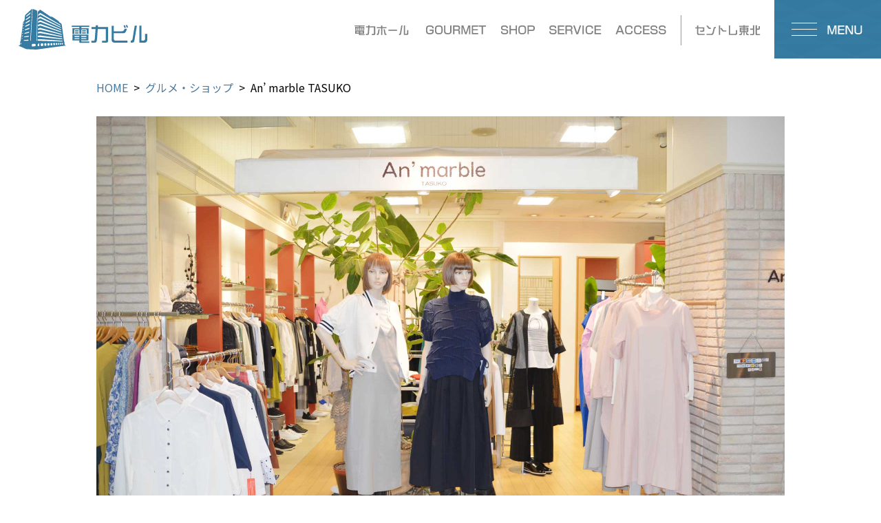

--- FILE ---
content_type: text/html; charset=UTF-8
request_url: https://d-biru.com/shop/an-marble-tasuko/
body_size: 8930
content:

<!DOCTYPE html PUBLIC "-//W3C//DTD XHTML 1.0 Transitional//EN" "http://www.w3.org/TR/xhtml1/DTD/xhtml1-transitional.dtd">
<html xmlns="http://www.w3.org/1999/xhtml" lang="ja">

<head profile="http://gmpg.org/xfn/11">
<meta http-equiv="Content-Type" content="text/html; charset=UTF-8" />

<title>An&#8217; marble TASUKO &laquo;  電力ビル</title>

<link rel="stylesheet" type="text/css" href="https://d-biru.com/main2023/wp-content/themes/d-biru/reset.css">
<link rel="stylesheet" type="text/css" href="https://d-biru.com/main2023/wp-content/themes/d-biru/style.css?20240827825" />
<link rel="stylesheet" type="text/css" href="https://d-biru.com/main2023/wp-content/themes/d-biru/sp.css?202408251244" />

  <link rel="preconnect" href="https://fonts.googleapis.com"> 
  <link rel="preconnect" href="https://fonts.gstatic.com" crossorigin> 
  <link href="https://fonts.googleapis.com/css2?family=Noto+Sans+JP:wght@400;700&display=swap" rel="stylesheet">

  <link rel="stylesheet" href="https://d-biru.com/main2023/wp-content/themes/d-biru/js/slick/slick.css">
  <link rel="stylesheet" href="https://d-biru.com/main2023/wp-content/themes/d-biru/js/slick/slick-theme.css">


  <script src="https://ajax.googleapis.com/ajax/libs/jquery/3.6.0/jquery.min.js"></script>
  <script src="https://d-biru.com/main2023/wp-content/themes/d-biru/js/composite.js"></script>

<!-- Global site tag (gtag.js) - Google Analytics -->
<script async src="https://www.googletagmanager.com/gtag/js?id=G-559D9VGJGP"></script>
<script>
  window.dataLayer = window.dataLayer || [];
  function gtag(){dataLayer.push(arguments);}
  gtag('js', new Date());

  gtag('config', 'G-559D9VGJGP');
</script>

<meta name='robots' content='max-image-preview:large' />
	<style>img:is([sizes="auto" i], [sizes^="auto," i]) { contain-intrinsic-size: 3000px 1500px }</style>
	<link rel='dns-prefetch' href='//www.google.com' />
<link rel="alternate" type="application/rss+xml" title="電力ビル &raquo; フィード" href="https://d-biru.com/feed/" />
<link rel="alternate" type="application/rss+xml" title="電力ビル &raquo; コメントフィード" href="https://d-biru.com/comments/feed/" />
<script type="text/javascript">
/* <![CDATA[ */
window._wpemojiSettings = {"baseUrl":"https:\/\/s.w.org\/images\/core\/emoji\/15.0.3\/72x72\/","ext":".png","svgUrl":"https:\/\/s.w.org\/images\/core\/emoji\/15.0.3\/svg\/","svgExt":".svg","source":{"concatemoji":"https:\/\/d-biru.com\/main2023\/wp-includes\/js\/wp-emoji-release.min.js?ver=6.7.4"}};
/*! This file is auto-generated */
!function(i,n){var o,s,e;function c(e){try{var t={supportTests:e,timestamp:(new Date).valueOf()};sessionStorage.setItem(o,JSON.stringify(t))}catch(e){}}function p(e,t,n){e.clearRect(0,0,e.canvas.width,e.canvas.height),e.fillText(t,0,0);var t=new Uint32Array(e.getImageData(0,0,e.canvas.width,e.canvas.height).data),r=(e.clearRect(0,0,e.canvas.width,e.canvas.height),e.fillText(n,0,0),new Uint32Array(e.getImageData(0,0,e.canvas.width,e.canvas.height).data));return t.every(function(e,t){return e===r[t]})}function u(e,t,n){switch(t){case"flag":return n(e,"\ud83c\udff3\ufe0f\u200d\u26a7\ufe0f","\ud83c\udff3\ufe0f\u200b\u26a7\ufe0f")?!1:!n(e,"\ud83c\uddfa\ud83c\uddf3","\ud83c\uddfa\u200b\ud83c\uddf3")&&!n(e,"\ud83c\udff4\udb40\udc67\udb40\udc62\udb40\udc65\udb40\udc6e\udb40\udc67\udb40\udc7f","\ud83c\udff4\u200b\udb40\udc67\u200b\udb40\udc62\u200b\udb40\udc65\u200b\udb40\udc6e\u200b\udb40\udc67\u200b\udb40\udc7f");case"emoji":return!n(e,"\ud83d\udc26\u200d\u2b1b","\ud83d\udc26\u200b\u2b1b")}return!1}function f(e,t,n){var r="undefined"!=typeof WorkerGlobalScope&&self instanceof WorkerGlobalScope?new OffscreenCanvas(300,150):i.createElement("canvas"),a=r.getContext("2d",{willReadFrequently:!0}),o=(a.textBaseline="top",a.font="600 32px Arial",{});return e.forEach(function(e){o[e]=t(a,e,n)}),o}function t(e){var t=i.createElement("script");t.src=e,t.defer=!0,i.head.appendChild(t)}"undefined"!=typeof Promise&&(o="wpEmojiSettingsSupports",s=["flag","emoji"],n.supports={everything:!0,everythingExceptFlag:!0},e=new Promise(function(e){i.addEventListener("DOMContentLoaded",e,{once:!0})}),new Promise(function(t){var n=function(){try{var e=JSON.parse(sessionStorage.getItem(o));if("object"==typeof e&&"number"==typeof e.timestamp&&(new Date).valueOf()<e.timestamp+604800&&"object"==typeof e.supportTests)return e.supportTests}catch(e){}return null}();if(!n){if("undefined"!=typeof Worker&&"undefined"!=typeof OffscreenCanvas&&"undefined"!=typeof URL&&URL.createObjectURL&&"undefined"!=typeof Blob)try{var e="postMessage("+f.toString()+"("+[JSON.stringify(s),u.toString(),p.toString()].join(",")+"));",r=new Blob([e],{type:"text/javascript"}),a=new Worker(URL.createObjectURL(r),{name:"wpTestEmojiSupports"});return void(a.onmessage=function(e){c(n=e.data),a.terminate(),t(n)})}catch(e){}c(n=f(s,u,p))}t(n)}).then(function(e){for(var t in e)n.supports[t]=e[t],n.supports.everything=n.supports.everything&&n.supports[t],"flag"!==t&&(n.supports.everythingExceptFlag=n.supports.everythingExceptFlag&&n.supports[t]);n.supports.everythingExceptFlag=n.supports.everythingExceptFlag&&!n.supports.flag,n.DOMReady=!1,n.readyCallback=function(){n.DOMReady=!0}}).then(function(){return e}).then(function(){var e;n.supports.everything||(n.readyCallback(),(e=n.source||{}).concatemoji?t(e.concatemoji):e.wpemoji&&e.twemoji&&(t(e.twemoji),t(e.wpemoji)))}))}((window,document),window._wpemojiSettings);
/* ]]> */
</script>
<style id='wp-emoji-styles-inline-css' type='text/css'>

	img.wp-smiley, img.emoji {
		display: inline !important;
		border: none !important;
		box-shadow: none !important;
		height: 1em !important;
		width: 1em !important;
		margin: 0 0.07em !important;
		vertical-align: -0.1em !important;
		background: none !important;
		padding: 0 !important;
	}
</style>
<link rel='stylesheet' id='wp-block-library-css' href='https://d-biru.com/main2023/wp-includes/css/dist/block-library/style.min.css?ver=6.7.4' type='text/css' media='all' />
<style id='classic-theme-styles-inline-css' type='text/css'>
/*! This file is auto-generated */
.wp-block-button__link{color:#fff;background-color:#32373c;border-radius:9999px;box-shadow:none;text-decoration:none;padding:calc(.667em + 2px) calc(1.333em + 2px);font-size:1.125em}.wp-block-file__button{background:#32373c;color:#fff;text-decoration:none}
</style>
<style id='global-styles-inline-css' type='text/css'>
:root{--wp--preset--aspect-ratio--square: 1;--wp--preset--aspect-ratio--4-3: 4/3;--wp--preset--aspect-ratio--3-4: 3/4;--wp--preset--aspect-ratio--3-2: 3/2;--wp--preset--aspect-ratio--2-3: 2/3;--wp--preset--aspect-ratio--16-9: 16/9;--wp--preset--aspect-ratio--9-16: 9/16;--wp--preset--color--black: #000000;--wp--preset--color--cyan-bluish-gray: #abb8c3;--wp--preset--color--white: #ffffff;--wp--preset--color--pale-pink: #f78da7;--wp--preset--color--vivid-red: #cf2e2e;--wp--preset--color--luminous-vivid-orange: #ff6900;--wp--preset--color--luminous-vivid-amber: #fcb900;--wp--preset--color--light-green-cyan: #7bdcb5;--wp--preset--color--vivid-green-cyan: #00d084;--wp--preset--color--pale-cyan-blue: #8ed1fc;--wp--preset--color--vivid-cyan-blue: #0693e3;--wp--preset--color--vivid-purple: #9b51e0;--wp--preset--gradient--vivid-cyan-blue-to-vivid-purple: linear-gradient(135deg,rgba(6,147,227,1) 0%,rgb(155,81,224) 100%);--wp--preset--gradient--light-green-cyan-to-vivid-green-cyan: linear-gradient(135deg,rgb(122,220,180) 0%,rgb(0,208,130) 100%);--wp--preset--gradient--luminous-vivid-amber-to-luminous-vivid-orange: linear-gradient(135deg,rgba(252,185,0,1) 0%,rgba(255,105,0,1) 100%);--wp--preset--gradient--luminous-vivid-orange-to-vivid-red: linear-gradient(135deg,rgba(255,105,0,1) 0%,rgb(207,46,46) 100%);--wp--preset--gradient--very-light-gray-to-cyan-bluish-gray: linear-gradient(135deg,rgb(238,238,238) 0%,rgb(169,184,195) 100%);--wp--preset--gradient--cool-to-warm-spectrum: linear-gradient(135deg,rgb(74,234,220) 0%,rgb(151,120,209) 20%,rgb(207,42,186) 40%,rgb(238,44,130) 60%,rgb(251,105,98) 80%,rgb(254,248,76) 100%);--wp--preset--gradient--blush-light-purple: linear-gradient(135deg,rgb(255,206,236) 0%,rgb(152,150,240) 100%);--wp--preset--gradient--blush-bordeaux: linear-gradient(135deg,rgb(254,205,165) 0%,rgb(254,45,45) 50%,rgb(107,0,62) 100%);--wp--preset--gradient--luminous-dusk: linear-gradient(135deg,rgb(255,203,112) 0%,rgb(199,81,192) 50%,rgb(65,88,208) 100%);--wp--preset--gradient--pale-ocean: linear-gradient(135deg,rgb(255,245,203) 0%,rgb(182,227,212) 50%,rgb(51,167,181) 100%);--wp--preset--gradient--electric-grass: linear-gradient(135deg,rgb(202,248,128) 0%,rgb(113,206,126) 100%);--wp--preset--gradient--midnight: linear-gradient(135deg,rgb(2,3,129) 0%,rgb(40,116,252) 100%);--wp--preset--font-size--small: 13px;--wp--preset--font-size--medium: 20px;--wp--preset--font-size--large: 36px;--wp--preset--font-size--x-large: 42px;--wp--preset--spacing--20: 0.44rem;--wp--preset--spacing--30: 0.67rem;--wp--preset--spacing--40: 1rem;--wp--preset--spacing--50: 1.5rem;--wp--preset--spacing--60: 2.25rem;--wp--preset--spacing--70: 3.38rem;--wp--preset--spacing--80: 5.06rem;--wp--preset--shadow--natural: 6px 6px 9px rgba(0, 0, 0, 0.2);--wp--preset--shadow--deep: 12px 12px 50px rgba(0, 0, 0, 0.4);--wp--preset--shadow--sharp: 6px 6px 0px rgba(0, 0, 0, 0.2);--wp--preset--shadow--outlined: 6px 6px 0px -3px rgba(255, 255, 255, 1), 6px 6px rgba(0, 0, 0, 1);--wp--preset--shadow--crisp: 6px 6px 0px rgba(0, 0, 0, 1);}:where(.is-layout-flex){gap: 0.5em;}:where(.is-layout-grid){gap: 0.5em;}body .is-layout-flex{display: flex;}.is-layout-flex{flex-wrap: wrap;align-items: center;}.is-layout-flex > :is(*, div){margin: 0;}body .is-layout-grid{display: grid;}.is-layout-grid > :is(*, div){margin: 0;}:where(.wp-block-columns.is-layout-flex){gap: 2em;}:where(.wp-block-columns.is-layout-grid){gap: 2em;}:where(.wp-block-post-template.is-layout-flex){gap: 1.25em;}:where(.wp-block-post-template.is-layout-grid){gap: 1.25em;}.has-black-color{color: var(--wp--preset--color--black) !important;}.has-cyan-bluish-gray-color{color: var(--wp--preset--color--cyan-bluish-gray) !important;}.has-white-color{color: var(--wp--preset--color--white) !important;}.has-pale-pink-color{color: var(--wp--preset--color--pale-pink) !important;}.has-vivid-red-color{color: var(--wp--preset--color--vivid-red) !important;}.has-luminous-vivid-orange-color{color: var(--wp--preset--color--luminous-vivid-orange) !important;}.has-luminous-vivid-amber-color{color: var(--wp--preset--color--luminous-vivid-amber) !important;}.has-light-green-cyan-color{color: var(--wp--preset--color--light-green-cyan) !important;}.has-vivid-green-cyan-color{color: var(--wp--preset--color--vivid-green-cyan) !important;}.has-pale-cyan-blue-color{color: var(--wp--preset--color--pale-cyan-blue) !important;}.has-vivid-cyan-blue-color{color: var(--wp--preset--color--vivid-cyan-blue) !important;}.has-vivid-purple-color{color: var(--wp--preset--color--vivid-purple) !important;}.has-black-background-color{background-color: var(--wp--preset--color--black) !important;}.has-cyan-bluish-gray-background-color{background-color: var(--wp--preset--color--cyan-bluish-gray) !important;}.has-white-background-color{background-color: var(--wp--preset--color--white) !important;}.has-pale-pink-background-color{background-color: var(--wp--preset--color--pale-pink) !important;}.has-vivid-red-background-color{background-color: var(--wp--preset--color--vivid-red) !important;}.has-luminous-vivid-orange-background-color{background-color: var(--wp--preset--color--luminous-vivid-orange) !important;}.has-luminous-vivid-amber-background-color{background-color: var(--wp--preset--color--luminous-vivid-amber) !important;}.has-light-green-cyan-background-color{background-color: var(--wp--preset--color--light-green-cyan) !important;}.has-vivid-green-cyan-background-color{background-color: var(--wp--preset--color--vivid-green-cyan) !important;}.has-pale-cyan-blue-background-color{background-color: var(--wp--preset--color--pale-cyan-blue) !important;}.has-vivid-cyan-blue-background-color{background-color: var(--wp--preset--color--vivid-cyan-blue) !important;}.has-vivid-purple-background-color{background-color: var(--wp--preset--color--vivid-purple) !important;}.has-black-border-color{border-color: var(--wp--preset--color--black) !important;}.has-cyan-bluish-gray-border-color{border-color: var(--wp--preset--color--cyan-bluish-gray) !important;}.has-white-border-color{border-color: var(--wp--preset--color--white) !important;}.has-pale-pink-border-color{border-color: var(--wp--preset--color--pale-pink) !important;}.has-vivid-red-border-color{border-color: var(--wp--preset--color--vivid-red) !important;}.has-luminous-vivid-orange-border-color{border-color: var(--wp--preset--color--luminous-vivid-orange) !important;}.has-luminous-vivid-amber-border-color{border-color: var(--wp--preset--color--luminous-vivid-amber) !important;}.has-light-green-cyan-border-color{border-color: var(--wp--preset--color--light-green-cyan) !important;}.has-vivid-green-cyan-border-color{border-color: var(--wp--preset--color--vivid-green-cyan) !important;}.has-pale-cyan-blue-border-color{border-color: var(--wp--preset--color--pale-cyan-blue) !important;}.has-vivid-cyan-blue-border-color{border-color: var(--wp--preset--color--vivid-cyan-blue) !important;}.has-vivid-purple-border-color{border-color: var(--wp--preset--color--vivid-purple) !important;}.has-vivid-cyan-blue-to-vivid-purple-gradient-background{background: var(--wp--preset--gradient--vivid-cyan-blue-to-vivid-purple) !important;}.has-light-green-cyan-to-vivid-green-cyan-gradient-background{background: var(--wp--preset--gradient--light-green-cyan-to-vivid-green-cyan) !important;}.has-luminous-vivid-amber-to-luminous-vivid-orange-gradient-background{background: var(--wp--preset--gradient--luminous-vivid-amber-to-luminous-vivid-orange) !important;}.has-luminous-vivid-orange-to-vivid-red-gradient-background{background: var(--wp--preset--gradient--luminous-vivid-orange-to-vivid-red) !important;}.has-very-light-gray-to-cyan-bluish-gray-gradient-background{background: var(--wp--preset--gradient--very-light-gray-to-cyan-bluish-gray) !important;}.has-cool-to-warm-spectrum-gradient-background{background: var(--wp--preset--gradient--cool-to-warm-spectrum) !important;}.has-blush-light-purple-gradient-background{background: var(--wp--preset--gradient--blush-light-purple) !important;}.has-blush-bordeaux-gradient-background{background: var(--wp--preset--gradient--blush-bordeaux) !important;}.has-luminous-dusk-gradient-background{background: var(--wp--preset--gradient--luminous-dusk) !important;}.has-pale-ocean-gradient-background{background: var(--wp--preset--gradient--pale-ocean) !important;}.has-electric-grass-gradient-background{background: var(--wp--preset--gradient--electric-grass) !important;}.has-midnight-gradient-background{background: var(--wp--preset--gradient--midnight) !important;}.has-small-font-size{font-size: var(--wp--preset--font-size--small) !important;}.has-medium-font-size{font-size: var(--wp--preset--font-size--medium) !important;}.has-large-font-size{font-size: var(--wp--preset--font-size--large) !important;}.has-x-large-font-size{font-size: var(--wp--preset--font-size--x-large) !important;}
:where(.wp-block-post-template.is-layout-flex){gap: 1.25em;}:where(.wp-block-post-template.is-layout-grid){gap: 1.25em;}
:where(.wp-block-columns.is-layout-flex){gap: 2em;}:where(.wp-block-columns.is-layout-grid){gap: 2em;}
:root :where(.wp-block-pullquote){font-size: 1.5em;line-height: 1.6;}
</style>
<link rel='stylesheet' id='contact-form-7-css' href='https://d-biru.com/main2023/wp-content/plugins/contact-form-7/includes/css/styles.css?ver=6.1.1' type='text/css' media='all' />
<link rel="https://api.w.org/" href="https://d-biru.com/wp-json/" /><link rel="alternate" title="JSON" type="application/json" href="https://d-biru.com/wp-json/wp/v2/pages/117" /><link rel="EditURI" type="application/rsd+xml" title="RSD" href="https://d-biru.com/main2023/xmlrpc.php?rsd" />
<meta name="generator" content="WordPress 6.7.4" />
<link rel="canonical" href="https://d-biru.com/shop/an-marble-tasuko/" />
<link rel='shortlink' href='https://d-biru.com/?p=117' />
<link rel="alternate" title="oEmbed (JSON)" type="application/json+oembed" href="https://d-biru.com/wp-json/oembed/1.0/embed?url=https%3A%2F%2Fd-biru.com%2Fshop%2Fan-marble-tasuko%2F" />
<link rel="alternate" title="oEmbed (XML)" type="text/xml+oembed" href="https://d-biru.com/wp-json/oembed/1.0/embed?url=https%3A%2F%2Fd-biru.com%2Fshop%2Fan-marble-tasuko%2F&#038;format=xml" />
<style type="text/css">.recentcomments a{display:inline !important;padding:0 !important;margin:0 !important;}</style><link rel="icon" href="https://d-biru.com/main2023/wp-content/uploads/cropped-dbiru-favicon-32x32.png" sizes="32x32" />
<link rel="icon" href="https://d-biru.com/main2023/wp-content/uploads/cropped-dbiru-favicon-192x192.png" sizes="192x192" />
<link rel="apple-touch-icon" href="https://d-biru.com/main2023/wp-content/uploads/cropped-dbiru-favicon-180x180.png" />
<meta name="msapplication-TileImage" content="https://d-biru.com/main2023/wp-content/uploads/cropped-dbiru-favicon-270x270.png" />
</head>

<body id="top">

<div class="head">

  <a class="toplogo" href="https://d-biru.com/">電力ビル</a>

<ul class="gmenu">
  <li><a href="https://hall.d-biru.com/"><img src="https://d-biru.com/main2023/wp-content/themes/d-biru/img/gmenu_hall.svg" alt="電力ホール"></a></li>
  <li><a href="https://d-biru.com/gourmet-shop#goumet"><img src="https://d-biru.com/main2023/wp-content/themes/d-biru/img/gmenu_gourmet.svg" alt="GOUMET"></a></li>
  <li><a href="https://d-biru.com/gourmet-shop#shop"><img src="https://d-biru.com/main2023/wp-content/themes/d-biru/img/gmenu_shop.svg" alt="SHOP"></a></li>
  <li><a href="https://d-biru.com/gourmet-shop#service"><img src="https://d-biru.com/main2023/wp-content/themes/d-biru/img/gmenu_service.svg" alt="SERVICE"></a></li>
  <li><a href="https://d-biru.com/access"><img src="https://d-biru.com/main2023/wp-content/themes/d-biru/img/gmenu_access.svg" alt="ACCESS"></a></li>
  <li><a href="https://d-biru.com/centre"><img src="https://d-biru.com/main2023/wp-content/themes/d-biru/img/gmenu_centre.svg" alt="セントレ東北"></a></li>
</ul>

<div class="amenubot">
</div>

</div><!--head-->


<div class="cp_fullscreenmenu">
  <input type="checkbox" id="menuToggle" />
  <label for="menuToggle" class="hamburger">
    <div class="open"></div>
  </label>
  <div class="menu menuEffects">
    <label for="menuToggle"></label>
    <div class="menucont">
      <ul>
      <li><a href="https://d-biru.com/">HOME</a></li>
      <li><a href="https://hall.d-biru.com">電力ホール</a></li>
      <li><a href="https://d-biru.com/gourmet-shop">グルメ・ショップ</a></li>
      <li><a href="https://d-biru.com/floor">フロア案内</a></li>
      <li><a href="https://d-biru.com/tenant-list">テナント一覧</a></li>
      <li><a href="https://d-biru.com/facility">施設・設備</a></li>
      <li><a href="https://d-biru.com/around">周辺情報</a></li>
      <li><a href="https://d-biru.com/history">電力ビルの歴史</a></li>
      <li><a href="https://d-biru.com/access">アクセス</a></li>
      <li><a href="https://d-biru.com/centre">セントレ東北</a></li>
      <li><a href="https://d-biru.com/for-rent">賃貸ビルのご案内</a></li>
      <li><a href="https://d-biru.com/main2023/wp-admin/">テナント様専用ページ</a></li>
      <li><a href="https://d-biru.com/contact">お問合せ</a></li>
      <li><a href="https://d-biru.com/terms">当サイトの利用について</a></li>
      <li><a href="https://d-biru.com/terms/#privacy">プライバシーポリシー</a></li>
      </ul>
    </div>
  </div>

</div><!--cp_fullscreenmenu-->

<ul class="blist">
	<li><a href="https://d-biru.com/">HOME</a><li>
		>
	<li><a href="https://d-biru.com/gourmet-shop">グルメ・ショップ</a><li>
		>
	<li>An&#8217; marble TASUKO</li>
</ul>

		
		
<div class="tenant-single">

<ul id="shop-slide">
  <li><img src="https://d-biru.com/main2023/wp-content/uploads/tasuko01.jpg"></li>    </ul>

<script src="https://ajax.googleapis.com/ajax/libs/jquery/3.6.0/jquery.min.js"></script>
<script src="https://d-biru.com/main2023/wp-content/themes/d-biru/js/slick/slick.min.js"></script>
<script type="text/javascript">
$(function () {
  $('#shop-slide').slick({
  	fade: true,
  	autoplay: true,
    arrows: false, // 前・次のボタンを表示する
    dots: true, // ドットナビゲーションを表示する
    speed: 1500, // スライドさせるスピード（ミリ秒）
    slidesToShow: 1, // 表示させるスライド数
    centerMode: false, //
  });
});
</script>


<h1>An&#8217; marble TASUKO</h1>

<div class="fno">1F</div>

<div class="shop-info">

<div class="shop-text">
<p>着ることの楽しさを実感できる上質で個性的なアイテムをラインナップしたレディースファッションショップ。まだ見ぬ自分らしいファッションとの出合いをお楽しみください。</p>
</div>

<dl>

<dt class="time">営業時間</dt>
<dd>月～金 10:00～18:00<br />
土・日・祝日 10:00～17:00</dd>

<dt class="off">定休日</dt>
<dd>無休</dd>

<dt class="tel">TEL</dt>
<dd>022-221-0331</dd>


</dl>

</div><!--intro-->

</div><!--single-->


	

<div class="shop-news">



</div><!--shopnews-->


<div class="tenant-s bg_gray">

<h2 class="gourmet">GOURMET -地下飲食店-</h2>

<ul>

<li class="hrefbox">
	<a href="https://d-biru.com/gourmet/la-paix/"><img src="https://d-biru.com/main2023/wp-content/uploads/la-paix01.jpg"></a>
	<div class="fno">B1F</div>
	<div class="cat">お食事処</div>
	<h3>BAR & RESTAURANT<br />
LA PAIX</h3>
</li>
<li class="hrefbox">
	<a href="https://d-biru.com/gourmet/gapao/"><img src="https://d-biru.com/main2023/wp-content/uploads/gapao01.jpg"></a>
	<div class="fno">B1F</div>
	<div class="cat">お食事処</div>
	<h3>タイ料理 ガパオ</h3>
</li>
<li class="hrefbox">
	<a href="https://d-biru.com/gourmet/jyuan/"><img src="https://d-biru.com/main2023/wp-content/uploads/jyuan02.jpg"></a>
	<div class="fno">B1F</div>
	<div class="cat">お食事処</div>
	<h3>山形そば 寿屋 寿庵</h3>
</li>
<li class="hrefbox">
	<a href="https://d-biru.com/gourmet/kaku/"><img src="https://d-biru.com/main2023/wp-content/uploads/kaku01-1.jpg"></a>
	<div class="fno">B1F</div>
	<div class="cat">お食事処</div>
	<h3>牛たん料理 閣</h3>
</li>
<li class="hrefbox">
	<a href="https://d-biru.com/gourmet/puyo/"><img src="https://d-biru.com/main2023/wp-content/uploads/puyo01.jpg"></a>
	<div class="fno">B1F</div>
	<div class="cat">お食事処</div>
	<h3>韓国料理 扶餘 プヨ</h3>
</li>

</ul>

</div><!--tenant-s-->


<div class="tenant-s">

<h2 class="shop">SHOP</h2>

<ul>

<li class="hrefbox">
	<a href="https://d-biru.com/shop/an-marble-tasuko/"><img src="https://d-biru.com/main2023/wp-content/uploads/tasuko01.jpg"></a>
	<div class="fno">1F</div>
	<div class="cat">ファッション</div>
	<h3>An&#8217; marble TASUKO</h3>
</li>
<li class="hrefbox">
	<a href="https://d-biru.com/shop/mammut/"><img src="https://d-biru.com/main2023/wp-content/uploads/mammut01.jpg"></a>
	<div class="fno">1F</div>
	<div class="cat">アウトドア</div>
	<h3>MAMMUT &#8211; マムート &#8211;</h3>
</li>
<li class="hrefbox">
	<a href="https://d-biru.com/shop/omiyage-gyutan-kaku/"><img src="https://d-biru.com/main2023/wp-content/uploads/omiage-kaku00.jpg"></a>
	<div class="fno">1F</div>
	<div class="cat">おみやげ</div>
	<h3>おみやげ処牛たん料理 閣</h3>
</li>
<li class="hrefbox">
	<a href="https://d-biru.com/shop/saint-exupery/"><img src="https://d-biru.com/main2023/wp-content/uploads/saint-exupery01.jpg"></a>
	<div class="fno">1F</div>
	<div class="cat">模型・雑貨</div>
	<h3>サン-テグジュペリ</h3>
</li>
<li class="hrefbox">
	<a href="https://d-biru.com/shop/family-mart/"><img src="https://d-biru.com/main2023/wp-content/uploads/famima01.jpg"></a>
	<div class="fno">1F</div>
	<div class="cat">コンビニ</div>
	<h3>ファミリーマート</h3>
</li>
<li class="hrefbox">
	<a href="https://d-biru.com/shop/sagouan/"><img src="https://d-biru.com/main2023/wp-content/uploads/sagouan01-1.jpg"></a>
	<div class="fno">1F</div>
	<div class="cat">健康関連</div>
	<h3>ヘルシーショップ<br />
佐郷庵</h3>
</li>

</ul>

</div><!--tenant-s-->


<div class="tenant-s bg_gray">

<h2 class="clinic">CLINIC / SERVICE</h2>

<ul>

<li class="hrefbox">
	<a href="https://d-biru.com/medical-service/seruprocare/"><img src="https://d-biru.com/main2023/wp-content/uploads/seruprocare01.jpg"></a>
	<div class="fno">1F</div>
	<div class="cat">内科</div>
	<h3>セルプロケア<br />
デンタルクリニック<br />
漢方内科</h3>
</li>
<li class="hrefbox">
	<a href="https://d-biru.com/medical-service/lolipopclub/"><img src="https://d-biru.com/main2023/wp-content/uploads/lolipop01.jpg"></a>
	<div class="fno">1F</div>
	<div class="cat">保育</div>
	<h3>ロリポップクラブ<br />
マザリーズ電力ビル園</h3>
</li>
<li class="hrefbox">
	<a href="https://d-biru.com/medical-service/kotsuban-chan/"><img src="https://d-biru.com/main2023/wp-content/uploads/tenant_kotuban01.jpg"></a>
	<div class="fno">1F</div>
	<div class="cat">骨盤ダイエット専門サロン</div>
	<h3>骨盤ちゃんサロン</h3>
</li>

</ul>

</div><!--tenant-s-->


<div id="foot">

<div class="inner">

<ul>
<li><a href="https://d-biru.com/terms">当サイトの利用について</a></li>
<li><a href="https://d-biru.com/terms/#privacy">プライバシーポリシー</a></li>
</ul>

<a class="contact" href="https://d-biru.com/contact/">お問合せ</a>

<div class="copyright">Copyright 2023 電力ビル All Rights Reserved.</div>

</div>

</div><!--foot-->

<script>
document.addEventListener( 'wpcf7mailsent', function( event ) {
location = 'https://d-biru.com/complete/';
}, false );
</script>

<script type="text/javascript">
$(function(){
    $(window).on('scroll resize', function(){
            var ww = $(window).width();
            var sc = $(window).scrollTop();
            if (ww <= 736) {
            if (sc > 15) {
 /** 画面の上部がグローバルナビを越えたらクラスfixedをつける **/
 $('.head, .cp_fullscreenmenu .hamburger, .about').addClass("fixed");
 } else {
 /** 画面の上がグローバルナビを越えていなければクラスfixedをつけない **/
 $('.head, .cp_fullscreenmenu .hamburger, .about').removeClass("fixed");
         var checkbox = document.getElementById( "menuToggle" );
        checkbox.checked = false;
}
            } else {
 if (sc > 15) {
 $('.head, .cp_fullscreenmenu .hamburger, .about, .menuEffects, #news').addClass("fixed");
 } else {
 $('.head, .cp_fullscreenmenu .hamburger, .about, .menuEffects, #news').removeClass("fixed");
         var checkbox = document.getElementById( "menuToggle" );
        checkbox.checked = false;
}
            }
    });
});
// 項目クリックでメニュー閉じる
$(document).ready(function() {
    $('.menuEffects a').on('click', function() {
        var checkbox = document.getElementById( "menuToggle" );
        checkbox.checked = false;
    });
});
</script>

<script src="https://d-biru.com/main2023/wp-content/themes/d-biru/js/composite.js"></script>

<script type="text/javascript" src="https://d-biru.com/main2023/wp-includes/js/dist/hooks.min.js?ver=4d63a3d491d11ffd8ac6" id="wp-hooks-js"></script>
<script type="text/javascript" src="https://d-biru.com/main2023/wp-includes/js/dist/i18n.min.js?ver=5e580eb46a90c2b997e6" id="wp-i18n-js"></script>
<script type="text/javascript" id="wp-i18n-js-after">
/* <![CDATA[ */
wp.i18n.setLocaleData( { 'text direction\u0004ltr': [ 'ltr' ] } );
/* ]]> */
</script>
<script type="text/javascript" src="https://d-biru.com/main2023/wp-content/plugins/contact-form-7/includes/swv/js/index.js?ver=6.1.1" id="swv-js"></script>
<script type="text/javascript" id="contact-form-7-js-translations">
/* <![CDATA[ */
( function( domain, translations ) {
	var localeData = translations.locale_data[ domain ] || translations.locale_data.messages;
	localeData[""].domain = domain;
	wp.i18n.setLocaleData( localeData, domain );
} )( "contact-form-7", {"translation-revision-date":"2025-08-05 08:50:03+0000","generator":"GlotPress\/4.0.1","domain":"messages","locale_data":{"messages":{"":{"domain":"messages","plural-forms":"nplurals=1; plural=0;","lang":"ja_JP"},"This contact form is placed in the wrong place.":["\u3053\u306e\u30b3\u30f3\u30bf\u30af\u30c8\u30d5\u30a9\u30fc\u30e0\u306f\u9593\u9055\u3063\u305f\u4f4d\u7f6e\u306b\u7f6e\u304b\u308c\u3066\u3044\u307e\u3059\u3002"],"Error:":["\u30a8\u30e9\u30fc:"]}},"comment":{"reference":"includes\/js\/index.js"}} );
/* ]]> */
</script>
<script type="text/javascript" id="contact-form-7-js-before">
/* <![CDATA[ */
var wpcf7 = {
    "api": {
        "root": "https:\/\/d-biru.com\/wp-json\/",
        "namespace": "contact-form-7\/v1"
    }
};
/* ]]> */
</script>
<script type="text/javascript" src="https://d-biru.com/main2023/wp-content/plugins/contact-form-7/includes/js/index.js?ver=6.1.1" id="contact-form-7-js"></script>
<script type="text/javascript" id="google-invisible-recaptcha-js-before">
/* <![CDATA[ */
var renderInvisibleReCaptcha = function() {

    for (var i = 0; i < document.forms.length; ++i) {
        var form = document.forms[i];
        var holder = form.querySelector('.inv-recaptcha-holder');

        if (null === holder) continue;
		holder.innerHTML = '';

         (function(frm){
			var cf7SubmitElm = frm.querySelector('.wpcf7-submit');
            var holderId = grecaptcha.render(holder,{
                'sitekey': '6LfIgNgmAAAAAA5NpnQcX-V3kuOCVxQMeeBVFWh6', 'size': 'invisible', 'badge' : 'inline',
                'callback' : function (recaptchaToken) {
					if((null !== cf7SubmitElm) && (typeof jQuery != 'undefined')){jQuery(frm).submit();grecaptcha.reset(holderId);return;}
					 HTMLFormElement.prototype.submit.call(frm);
                },
                'expired-callback' : function(){grecaptcha.reset(holderId);}
            });

			if(null !== cf7SubmitElm && (typeof jQuery != 'undefined') ){
				jQuery(cf7SubmitElm).off('click').on('click', function(clickEvt){
					clickEvt.preventDefault();
					grecaptcha.execute(holderId);
				});
			}
			else
			{
				frm.onsubmit = function (evt){evt.preventDefault();grecaptcha.execute(holderId);};
			}


        })(form);
    }
};
/* ]]> */
</script>
<script type="text/javascript" async defer src="https://www.google.com/recaptcha/api.js?onload=renderInvisibleReCaptcha&amp;render=explicit" id="google-invisible-recaptcha-js"></script>
</body>
</html>

--- FILE ---
content_type: text/css
request_url: https://d-biru.com/main2023/wp-content/themes/d-biru/style.css?20240827825
body_size: 9266
content:
/*
Theme Name: 電力ビル2023
Description: 電力ビルの為のオリジナルテーマ.
Version: 1.0
Author: SONAR GRAPHICS
*/

body {
	font-family: 'Noto Sans JP', sans-serif;
	width: 100%;
	overflow-x: hidden;
}
body a {
	text-decoration: none;
	color: #48799E;
}
.invtext {
	text-indent: 100%;
	white-space:nowrap;
	overflow:hidden;
}

@media screen and (min-width:768px){

body {
	font-size: 16px;
	line-height: 1.5em;
}
body a, body a img {
	transition: all  0.5s ease;
}
body a:hover {
	color: #f89174;
}

.sp {
	display: none;
}

.bg_blue {
	background:  url(img/bg_tile_bl.svg) center top / 80px repeat , #48799E;
}
.bg_gray {
	background:  url(img/bg_tile_gy.svg) center top / 80px repeat , #F2F3F8;
}

.head {
	transition: all  0.5s ease;
	height: 85px;
	width: 100%;
	min-width: 1000px;
	position: fixed;
	top:0;
	z-index: 9998;
	background: rgba(255, 255, 255, 0.8);
}
.head .toplogo {
	transition: all  0.5s ease;
	position: absolute;
	top:0;
	left: 0;
	background: url(img/top_logo.svg) center / 187px auto no-repeat;
	width: 240px;
	height: 85px;
	margin: auto;
	text-indent: 100%;
	white-space:nowrap;
	overflow:hidden;
}
.head a.toplogo:hover {
	opacity: 0.7;
}
.head .gmenu {
	transition: all  0.5s ease;
	height: 44px;
	margin-right: 155px;
	text-align: right;
	font-size: 0;
	padding: 22px 0 19px;
}
.head.fixed {
	height: 67px;
	filter:drop-shadow(0 2px 5px rgba(0, 0, 0, 0.2));
}
.head.fixed .toplogo {
	background: url(img/top_logo.svg) center 7px / 155px auto no-repeat;
	width: 190px;
	height: 67px;
}
.head.fixed .gmenu {
	height: 44px;
	padding: 12px 0 11px;
}

.head .gmenu li {
	font-size: 10px;
	height: 44px;
	width: auto;
	display: inline-block;
}
.head .gmenu li:nth-of-type(5) {
	padding: 0 10px 0 0;
}
.head .gmenu li:nth-of-type(6) {
	border-left: 1px solid #999;
	padding: 0 10px;
}
.head .gmenu li img {
	height: 44px;
	width: auto;
}
.head .gmenu li a img:hover {
	background: #EEE;
	border-radius: 10px;
}
.head .amenubot {
	display: none;
	position: absolute;
	top: 0;
	right: 0;
	width: 155px;
	height: 85px;
	background:  url(img/allmenu.svg) 65px 23px / 75px 40px no-repeat , url(img/bg_tile_bl.svg) center top / 80px repeat , #48799E;
}


input#menuToggle {
display: none;
}
.cp_fullscreenmenu {
top: 0;
right: 0;
}
/*menuコンテンツ*/
.cp_fullscreenmenu .menu {
position: fixed;
top: 0;
left: 0;
min-width: 980px;
width: 100vw;
height: 100vh;
background: rgba(0,0,0,.8);
}
.cp_fullscreenmenu .menu label {
position: absolute;
top: 20px;
right: 20px;
width: 30px;
height: 30px;
cursor: pointer;
background-size: 100%;
}
.cp_fullscreenmenu .menu .menucont {
position: relative;
padding-bottom: 20px;
}
.cp_fullscreenmenu .menu ul {
width: 940px;
margin: 0 auto;
padding: 0 20px;
padding-top: 130px;
list-style: none;
}
.cp_fullscreenmenu .menu ul li {
height: 50px;
width: 33%;
overflow: hidden;
display: inline-block;
}
.cp_fullscreenmenu .menu ul li,
.cp_fullscreenmenu .menu ul li a {
transition: all 0.3s ease;
}
.cp_fullscreenmenu .menu ul li a {
display: block;
font-size: 20px;
line-height: 26px;
padding: 10px 20px;
color: #FFF;
border-radius: 0px;
text-align: center;
}
.cp_fullscreenmenu .menu ul li a:hover {
background: #487995;
}
/*クリックしたらメニューが開閉の動作*/
.cp_fullscreenmenu .menuEffects {
visibility: hidden;
transition: opacity 0.5s, visibility 0.5s;
opacity: 0;
top: 0px;
z-index: 998;
}
.cp_fullscreenmenu .menuEffects.fixed {
top: 67px;
}
.cp_fullscreenmenu .menuEffects ul {
transition: all 0.5s;
transform: translateY(0%);
}
.cp_fullscreenmenu #menuToggle:checked ~ .menuEffects {
visibility: visible;
transition: opacity 0.5s;
opacity: 1;
}
.cp_fullscreenmenu #menuToggle:checked ~ .menuEffects ul {
opacity: 1;
}
.cp_fullscreenmenu #menuToggle:checked ~ .hamburger .open {
background-color: transparent;
}
.cp_fullscreenmenu #menuToggle:checked ~ .hamburger .open:before {
position: absolute;
z-index: 1;
top: 0;
right: 0;
content: '';
transform: rotate(45deg);
background-color: #FFF;
}
.cp_fullscreenmenu #menuToggle:checked ~ .hamburger .open:after {
position: relative;
z-index: 1;
top: 0;
right: 0;
content: '';
transform: rotate(-45deg);
background-color: #FFF;
}
.cp_fullscreenmenu #menuToggle:not(:checked) ~ .menuEffects ul {
transform: translateY(30%);
}
/*ハンバーガー*/
.cp_fullscreenmenu .hamburger.fixed {
	opacity: 1;
	padding: 16px 25px;
	background:  url(img/allmenu.svg) 65px 13px / 75px 40px no-repeat , url(img/bg_tile_bl.svg) center top / 80px repeat , #48799E;
}
.cp_fullscreenmenu .hamburger {
position: fixed;
z-index: 9999;
top: 0;
right: 0;
display: block;
width: 105px;
height: 35px;
padding: 25px;
cursor: pointer;
transition: all 0.5s ease;
opacity: 1;
	background:  url(img/allmenu.svg) 65px 23px / 75px 40px no-repeat , url(img/bg_tile_bl.svg) center top / 80px repeat , #48799E;
}
.cp_fullscreenmenu.subpage .hamburger {
opacity: 1;
}
.cp_fullscreenmenu .hamburger:hover .open:before {
top: -11px;
}
.cp_fullscreenmenu .hamburger:hover .open:after {
top: 10px;
}
.cp_fullscreenmenu .open,
.cp_fullscreenmenu .open:before,
.cp_fullscreenmenu .open:after {
position: relative;
display: block;
width: 37px;
height: 1px;
/*border-radius: 2px;*/
background-color: #FFF;
transition: all 0.3s ease;
}
.cp_fullscreenmenu .open {
background-color: #FFF;
}
.cp_fullscreenmenu .open {
top: 17px;
cursor: pointer;
}
.cp_fullscreenmenu .open:before {
top: -9px;
content: '';
transform: rotate(0deg);
}
.cp_fullscreenmenu .open:after {
top: 8px;
content: '';
}

#topslide {
	padding: 85px 0 0;
	min-width: 1200px;
	background: url(img/bg_tile_gy.svg) center top / 80px repeat , #F2F3F8;
}
#topslide .inner {
	width: 1000px;
	margin: 0 auto;
	position: relative;
}
#mainslide {
	width: 740px;
}
#mainslide img {
	width: 740px;
}
#bnrslide {
	position: absolute;
	top: 0;
	right: 10px;
	width: 240px;
}
#bnrslide li {
	padding: 8px 0 0;
}
#bnrslide img {
	display: block;
	width: 240px;
}
#bnrslide img:hover {
	transform: scale(1.06);
}

.topnews {
	min-width: 1200px;
	text-align: center;
	padding: 60px 0;
}
.topnews dl {
	margin: auto;
}
.topnews dl dt {
	display: inline-block;
	border: 1px solid #999;
	padding: 0 10px;
}
.topnews dl dd {
	display: inline-block;
	padding: 1px 0 0 30px;
}
.topnews dl dd a {
	color: #000;
}
.topnews dl dd a:hover {
	color: #f89174;
}

.tophall {
	min-width: 1200px;
	padding: 30px 0;
	text-align: center;
	color: #FFF;
}
.tophall h2 {
	width: 160px;
	height: 40px;
	background: url(img/h2_hall_white.svg) center / contain no-repeat;
	margin: 15px auto;
}
.tophall ul {
	margin: auto;
	font-size: 0;
}
.tophall ul li {
	display: inline-block;
	margin: 0 5px;
	font-size: 10px;
}
.tophall p {
	margin: 20px 0;
}
.tophall .hallbot {
	text-align: center;
}
.tophall .hallbot a {
	display: inline-block;
	padding: 8px;
	margin: 20px 15px 30px;
	border: 1px solid #FFF;
	color: #FFF;
	width: 120px;
	font-size: 14px;
}
.tophall a:hover {
	background: #FFF;
	color: #48799E;
}

.tenant-s {
	min-width: 1200px;
	padding: 20px 0 40px;
}
.tenant-s h2 {
	text-indent: 100%;
	white-space:nowrap;
	overflow:hidden;
	margin: 25px auto;
}
.tenant-s h2.gourmet {
	width: 186px;
	height: 70px;
	background: url(img/h2_gourmet_blue.svg) center / contain no-repeat;
	margin: 30px auto 20px;
	position: relative;
}
.tenant-s h2.shop {
	width: 115px;
	height: 40px;
	background: url(img/h2_shop_blue.svg) center / contain no-repeat;
	margin: 30px auto 20px;
	position: relative;
}
.tenant-s h2.clinic {
	width: 312px;
	height: 40px;
	background: url(img/h2_clinic_blue.svg) center / contain no-repeat;
	margin: 30px auto 20px;
	position: relative;
}
.tenant-s h2.centre {
	width: 155px;
	height: 70px;
	background: url(img/h2_centre_blue.svg) center / contain no-repeat;
	margin: 30px auto 20px;
	position: relative;
}
.tenant-s h2 {
	width: 280px;
	height: 40px;
	background: url(img/centre_h2_service.svg) center / contain no-repeat;
	margin: 30px auto 20px;
	position: relative;
}
.tenant-s ul {
	margin: auto;
	width: 1000px;
	display: flex;
	flex-wrap: wrap;
	justify-content: center;
}
.tenant-s ul li {
	width: 180px;
	text-align: center;
	margin: 10px;
}
.tenant-s ul li img {
	width: 180px;
	height: 119px;
	position: relative;
	z-index: 2;
}
.tenant-s ul li a:hover img {
	transform: scale(1.06);
}
.tenant-s ul li .fno {
	width: 30px;
	font-size: 12px;
	line-height: 30px;
	background: #48799E;
	color: #FFF;
	margin: -15px auto 10px;
	position: relative;
	z-index: 3;
}
.tenant-s ul li .cat {
	font-size: 14px;
}

.topbnr {
	padding: 60px 100px 35px;
}
.topbnr ul {
	margin: auto;
	width: 1000px;
	display: flex;
	flex-wrap: wrap;
	justify-content: center;
}
.topbnr ul li {
	width: 300px;
	text-align: center;
	margin: 10px 10px 20px;
}
.topbnr ul li a {
	color: #FFF;
}
.topbnr ul li a:hover img {
	transform: scale(1.04);
}
.topbnr ul li img {
	display: block;
	object-fit: cover;
	height: 100px;
	width: 300px;
	position: relative;
	z-index: 2;
	margin-bottom: 5px;
}

.textbot, .textbot_blue {
	text-align: center;
}
.textbot a {
	display: inline-block;
	padding: 10px 30px;
	margin: 30px auto;
	min-width: 150px;
	border: 1px solid #48799E;
	color: #48799E;
}
.textbot a:hover {
	background: #48799E;
	color: #FFF;
}
.textbot_blue a {
	display: inline-block;
	padding: 10px 30px;
	margin: 30px auto;
	min-width: 150px;
	background: #48799E;
	border: 1px solid #FFF;
	color: #FFF;
}
.textbot_blue a:hover {
	background: #f89174;
	color: #FFF;
}


.blist {
	width: 1000px;
	padding: 115px 100px 30px;
	margin: auto;
	box-sizing: content-box;
}
.blist li {
	display: inline-block;
	margin: 0 0.25em;
}
.blist li:nth-of-type(1) {
	margin: 0 0.25em 0 0;
}

.tenant-single {
	width: 1000px;
	padding: 0 100px;
	margin: auto;
}
.tenant-single #shop-slide img {
	width: 1000px;
}
.tenant-single h1 {
	margin: 60px auto 20px;
	text-align: center;
	font-size: 35px;
	line-height: 1.5em;
}
.tenant-single h1 span {
	display: block;
	font-size: 20px;
	line-height: 1.5em;
}
.tenant-single .fno {
	width: 40px;
	text-align: center;
	font-size: 17px;
	line-height: 40px;
	color: #FFF;
	background: #48799E;
	margin: 10px auto 40px;
}
.tenant-single .shop-info {
	padding: 50px 0;
	position: relative;
	border-top: 1px solid #999;
	border-bottom: 1px solid #999;
	overflow: auto;
}
.tenant-single .shop-info .shop-text {
	float: left;
	width: 500px;
}
.tenant-single .shop-info .shop-text p {
	text-align: justify;
	line-height: 1.8em;
	margin: 0 0 1em;
}
.tenant-single .shop-info dl {
	margin: 0 0 0 560px;
	line-height: 30px;
}
.tenant-single .shop-info dl dt {
	float: left;
	padding-left: 33px;
}
.tenant-single .shop-info dl dt.time {
	background: url(img/tenant_icon_time.svg) left center / 30px no-repeat;
}
.tenant-single .shop-info dl dt.off {
	background: url(img/tenant_icon_cal.svg) left center / 30px no-repeat;
}
.tenant-single .shop-info dl dt.tel {
	background: url(img/tenant_icon_tel.svg) left center / 30px no-repeat;
}
.tenant-single .shop-info dl dt.url {
	background: url(img/tenant_icon_url.svg) left center / 30px no-repeat;
}
.tenant-single .shop-info dl dd {
	margin: 0.1em 0 0.8em 120px;
	word-wrap: break-word;
}

.shop-news {
	width: 1000px;
	padding: 50px 100px;
	margin: auto;
}
.shop-news h2.title {
	width: 220px;
	height: 70px;
	background: url(img/h2_shopnews_blue.svg) center / contain no-repeat;
	margin: 0 auto;
	text-indent: 100%;
	white-space:nowrap;
	overflow:hidden;
}
.shop-news ul {
}
.shop-news ul li {
	overflow: auto;
	border-top: 1px solid #CCC;
	padding: 40px 0 20px;
}
.shop-news ul li:nth-of-type(1) {
	border-top: none;
}
.shop-news ul li img {
	float: right;
	width: 330px;
	height: auto;
	margin: 0 0 20px 60px;
}
.shop-news ul li .date {
	line-height: 1.3em;
	color: #666;
}
.shop-news ul li h3 {
	font-size: 20px;
	font-weight: bold;
	line-height: 1.3em;
	margin: 5px 0;
}
.shop-news ul li p {
	margin: 20px 0 20px;
	text-align: justify;
}


.page-intro {
	width: 1000px;
	padding: 0 100px;
	margin: 0 auto;
}
.page-intro h1 {
	text-align: center;
	font-size: 35px;
	line-height: 1.5em;
	color: #555;
	padding: 0 0 60px;
	border-bottom: 1px solid #999;
}
.page-intro.shop-top h1 {
	height: 40px;
	text-indent: 100%;
	white-space:nowrap;
	overflow:hidden;
	background: url(img/shop_h1.svg) center top / auto 40px no-repeat;
	position: relative;
}
.tenant-m {
	padding: 0 100px;
	margin: 0 auto 70px
}
.tenant-m h2 {
	text-indent: 100%;
	white-space:nowrap;
	overflow:hidden;
	margin: 70px auto 50px;
}
.tenant-m h2.gourmet {
	width: 186px;
	height: 70px;
	background: url(img/h2_gourmet_blue.svg) center / contain no-repeat;
	position: relative;
}
.tenant-m h2.shop {
	width: 115px;
	height: 40px;
	background: url(img/h2_shop_blue.svg) center / contain no-repeat;
	position: relative;
}
.tenant-m h2.clinic {
	width: 312px;
	height: 40px;
	background: url(img/h2_clinic_blue.svg) center / contain no-repeat;
	position: relative;
}
.tenant-m ul {
	margin: auto;
	width: 1000px;
	display: flex;
	flex-wrap: wrap;
	justify-content: flex-start;
	box-sizing: border-box;
	border: 1px solid #E6E6E6;
}
.tenant-m ul li {
	width : calc(100% / 3) ;
	text-align: center;
	padding: 38px 0;
	box-sizing: border-box;
	border-right: 1px solid #E6E6E6;
	border-bottom: 1px solid #E6E6E6;
	margin-bottom: -1px;
}
.tenant-m ul li:nth-of-type(2n-1) {
	background:  url(img/bg_tile_gy.svg) center top / 80px repeat , #F2F3F8;
}
.tenant-m ul li:nth-of-type(3n) {
	border-right: none;
}
.tenant-m ul li img {
	width: 260px;
	position: relative;
	z-index: 2;
	display: block;
	margin: auto;
}
.tenant-m ul li a:hover img {
	transform: scale(1.06);
}
.tenant-m ul li .fno {
	width: 44px;
	font-size: 16px;
	line-height: 44px;
	background: #48799E;
	color: #FFF;
	margin: 0px auto 10px;
	position: relative;
	z-index: 3;
}
.tenant-m ul li .cat {
	font-size: 16px;
	line-height: 1.5em;
}
.tenant-m ul li h3 {
	font-size: 20px;
	line-height: 1.5em;
}


.page-intro.floor h1 {
	height: 40px;
	text-indent: 100%;
	white-space:nowrap;
	overflow:hidden;
	background: url(img/floor_h1.svg) center top / auto 40px no-repeat;
	position: relative;
}

.f-select {
	width: 1000px;
	text-align: center;
	padding: 0 100px;
	margin: 60px auto 0;
}
.f-select ul li {
	display: inline-block;
	width: 60px;
	line-height: 60px;
	font-size: 20px;
	color: #FFF;
	background: #487995;
	border-radius: 30px;
	margin: 0 5px;
}
.f-select ul li a {
	display: block;
	width: 60px;
	line-height: 60px;
	font-size: 20px;
	color: #FFF;
	background: #B3B3B3;
	border-radius: 30px;
}
.f-select ul li a:hover {
	color: #FFF;
	background: #487995;
}

.floor-s {
	min-width: 1200px;
	padding: 20px 0 0;
	margin-bottom: 60px;
}
.floor-s h2 {
	text-align: center;
	margin: 25px auto 0;
	font-size: 34px;
	line-height: 1.5em;
	color: #487995;
}
.floor-s p.read {
	text-align: center;
	margin: 0 auto;
}
.floor-s .fmap {
	width: 640px;
	margin: 40px auto;
	display: block;
}
.floor-s ul {
	margin: auto;
	padding-bottom: 60px;
	width: 1000px;
	display: flex;
	flex-wrap: wrap;
	justify-content: center;
	border-bottom: 1px solid #C4C4C4;
}
.floor-s ul li {
	width: 180px;
	text-align: center;
	margin: 10px;
}
.floor-s ul li img {
	width: 180px;
	height: 119px;
	position: relative;
	z-index: 2;
}
.floor-s ul li a:hover img {
	transform: scale(1.06);
}
.floor-s ul li .no {
	width: 30px;
	font-size: 12px;
	line-height: 30px;
	background: #E59900;
	color: #FFF;
	margin: -20px auto 10px;
	position: relative;
	z-index: 3;
}
.floor-s ul li .no.blue {
	background: #33B4CC;
}
.floor-s ul li .no.pink {
	background: #E48866;
}
.floor-s ul li .cat {
	font-size: 14px;
}


.glance {
	width: 1000px;
	padding: 0 100px;
	margin: 0 auto 100px;
}
.glance h1 {
	height: 40px;
	padding: 0 0 60px;
	text-indent: 100%;
	white-space:nowrap;
	overflow:hidden;
	background: url(img/glance_h1.svg) center top / auto 40px no-repeat;
	position: relative;
	border-bottom: 1px solid #C4C4C4;
}
.glance .tnt-list h2 {
	color: #487995;
	text-align: center;
	font-size: 30px;
	line-height: 1.5em;
	padding: 60px 0 30px;
}
.glance .tnt-list dl dt {
	float: left;
	color: #487995;
	font-weight: bold;
	font-size: 24px;
	line-height: 24px;
	padding: 24px 20px;
}
.glance .tnt-list dl {
	border-top: 1px solid #C4C4C4;
}
.glance .tnt-list dl dd {
	padding: 20px 20px 20px 135px;
	border-bottom: 1px solid #C4C4C4;
}
.glance .tnt-list dl dd:nth-of-type(2n-1) {
	background:  url(img/bg_tile_gy.svg) center top / 80px repeat , #F2F3F8;
}
.glance .tnt-list dl dd ul {
	display: flex;
	flex-wrap: wrap;
}
.glance .tnt-list dl dd ul li {
	width: 50%;
	padding: 4px 0;
}
.glance .tnt-list dl dt.f3, .glance .tnt-list dl dt.f2 {
	line-height: 32px;
	padding: 20px 20px;
}
.glance .tnt-list dl dd.f3 ul li {
	padding: 36px 0;
}
.glance .tnt-list dl dd.f2 ul li {
	padding: 21px 0;
}


.for-rent {
}
.for-rent h1 {
	width: 280px;
	height: 40px;
	background: url(img/rent_h1.svg) center / contain no-repeat;
	text-indent: 100%;
	white-space:nowrap;
	overflow:hidden;
	border-bottom: none;
	margin: 20px auto 60px;
}
.for-rent ul {
}
.for-rent ul li .inner {
	width: 1000px;
	margin: auto;
	padding: 60px 100px;
	overflow: hidden;
	position: relative;
}
.for-rent ul li .buildimg {
	float: right;
	width: 500px;
}
.for-rent ul li .tate .buildimg {
	padding-right: 80px;
	width: 360px;
}
.for-rent ul li .map {
	position: absolute;
	top: 65px;
	right: 660px;
	width: 70px;
	background: #487995;
}
.for-rent ul li .map:hover {
	background: #f89174;
}
.for-rent ul li .map img {
	display: block;
}
.for-rent ul li h2 {
	height: 40px;
	text-indent: 100%;
	white-space:nowrap;
	overflow:hidden;
	border-bottom: none;
	margin: 0 auto 20px 80px;
}
.for-rent ul li p {
	width: 360px;
	margin: 25px 80px;
	text-align: justify;
}
.for-rent ul li dl {
	width: 360px;
	margin: 30px 80px;
}
.for-rent ul li dl dt {
	float: left;
	font-weight: bold;
	color: #666;
}
.for-rent ul li dl dd {
	margin: 0 0 0.5em 80px;
}
.for-rent ul li .download {
	display: block;
	width: 360px;
	margin: 30px 80px;
	padding: 5px 0;
	text-align: center;
	color: #FFF;
	background: #487995;
}
.for-rent ul li .download:hover {
	background: #f89174;
}
.for-rent ul li .nowant {
	display: block;
	width: 358px;
	margin: 30px 80px;
	padding: 5px 0;
	text-align: center;
	border: 1px solid #999;
}
.for-rent ul li h2.dbiru {
	background: url(img/rent_h2_dbiru.svg) left center / contain no-repeat;
}
.for-rent ul li h2.centre {
	background: url(img/rent_h2_centre.svg) left center / contain no-repeat;
}
.for-rent ul li h2.akita {
	background: url(img/rent_h2_akita.svg) left center / contain no-repeat;
}
.for-rent ul li h2.niigata {
	background: url(img/rent_h2_niigata.svg) left center / contain no-repeat;
}
.for-rent ul li.l-photo .buildimg {
	float: left;
}
.for-rent ul li.l-photo .map {
	position: absolute;
	right: 170px;
}
.for-rent ul li.l-photo h2 {
	margin: 0 auto 20px 570px;
}
.for-rent ul li.l-photo p {
	margin: 25px 80px 25px 570px;
}
.for-rent ul li.l-photo dl {
	width: 360px;
	margin: 30px 80px 30px 570px;
}
.for-rent ul li.l-photo .download {
	display: block;
	width: 360px;
	margin: 30px 80px 0 570px;
	padding: 5px 0;
	text-align: center;
	color: #FFF;
	background: #487995;
}
.for-rent ul li.l-photo .download:hover {
	background: #f89174;
}
.for-rent ul li.l-photo .nowant {
	display: block;
	width: 358px;
	margin: 30px 80px 0 570px;
	padding: 5px 0;
	text-align: center;
	border: 1px solid #999;
}

.surroundings {}
.surroundings h1 {
	width: 160px;
	height: 40px;
	background: url(img/surround_h1.svg) center / contain no-repeat;
	text-indent: 100%;
	white-space:nowrap;
	overflow:hidden;
	border-bottom: none;
	margin: 20px auto 60px;
}
.surroundings ul {
	width: 1000px;
	margin: 0 auto;
	display: flex;
	flex-wrap: wrap;
}
.surroundings ul li {
	background:  url(img/bg_tile_gy.svg) center top / 80px repeat , #F2F3F8;
	box-sizing: border-box;
	width: 50%;
	padding: 35px;
	background: ;
}
.surroundings ul li:nth-of-type(4n-2), .surroundings ul li:nth-of-type(4n-1) {
	background:  url(img/bg_tile_bl.svg) center top / 80px repeat , #48799E;
	color: #FFF;
}
.surroundings ul li h2 {
	font-size: 22px;
	line-height: 1.5em;
	text-align: center;
}
.surroundings ul li img {
	width: 100%;
	display: block;
	margin: 30px auto;
}
.surroundings ul li p {
	text-align: justify;
}
.surroundings .textbot a {
	margin: 80px 20px;
}

.centre-top {}
.centre-top h1 {
	width: 220px;
	height: 40px;
	background: url(img/centre_h1.svg) center / contain no-repeat;
	text-indent: 100%;
	white-space:nowrap;
	overflow:hidden;
	border-bottom: none;
	margin: 0 auto 40px;
	padding: 0;
}
.centre-top .page-intro {
	background:  url(img/bg_tile_gy.svg) center top / 80px repeat , #F2F3F8;
	padding: 40px 0 60px;
	width: 100%;
	min-width: 1200px;
}
.centre-top .page-intro .main {
	display: block;
	width: 1000px;
	margin: auto;
}
.centre-top h2 {
	width: 280px;
	height: 40px;
	text-indent: 100%;
	white-space:nowrap;
	overflow:hidden;
	border-bottom: none;
	margin: 60px auto 40px;
	padding: 0;
}
.centre-top h2.service {
	background: url(img/centre_h2_service.svg) center / contain no-repeat;
}
.centre-top .centre-about {
	margin: 60px auto 80px;
	min-width: 1200px;
}
.centre-top .centre-about h2 {
	background: url(img/centre_h2_about.svg) center / contain no-repeat;
}
.centre-top .centre-about dl {
	width: 500px;
	margin: auto;
}
.centre-top .centre-about dl dt {
	color: #46779C;
	float: left;
}
.centre-top .centre-about dl dd {
	margin: 0 0 10px 90px;
}
.centre-top .textbot, .centre-top .textbot_blue {
	margin: -35px auto 0;
	min-width: 1200px;
}


.terms {
	width: 1000px;
	padding: 0 100px;
	margin: 30px auto 100px;
}
.terms h1 {
	text-align: center;
	padding: 0 0 60px;
	border-bottom: 1px solid #999;
	height: 40px;
	text-indent: 100%;
	white-space:nowrap;
	overflow:hidden;
	background: url(img/terms_h1.svg) center top / auto 40px no-repeat;
	position: relative;
}
.terms .col {
	border-bottom: 1px solid #C4C4C4;
	padding: 40px 0;
}
.terms .col h2 {
	color: #46779C;
	font-size: 24px;
	line-height: 1.5em;
	text-align: center;
	margin: 10px auto 30px;
}
.terms .col p {
	line-height: 2em;
	margin: 1em 0;
}
.terms .col ul {
	padding-left: 1.5em;
	margin: 1em 0;
}
.terms .col ul li {
	list-style-type: disc;
	margin: 0.5em 0;
}
.terms .col ol {
	padding-left: 2em;
	margin: 1em 0;
}
.terms .col ol li {
	list-style-type: decimal;
	margin: 0.5em 0;
}


.facility {
	min-width: 1200px;
	padding: 0;
	margin: 30px auto 0;
}
.facility h1 {
	text-align: center;
	padding: 0 0 60px;
	height: 40px;
	text-indent: 100%;
	white-space:nowrap;
	overflow:hidden;
	background: url(img/facility_h1.svg) center top / auto 40px no-repeat;
	position: relative;
}
.facility .col .inner {
	width: 580px;
	min-height: 252px;
	padding: 140px 0 60px 420px;
	margin: auto;
	position: relative;
}
.facility .col .inner.garden {
	padding: 150px 0 60px 420px;
}
.facility .col .inner.ud {
	width: 340px;
	padding: 140px 0 60px 660px;
}
.facility .col .inner h2 {
	position: absolute;
	top: 60px;
	left: 0;
	right: 0;
	width: 1000px;
	height: 40px;
	text-indent: 100%;
	white-space:nowrap;
	overflow:hidden;
}
.facility .col .inner.hall h2 {
	background: url(img/facility_h2_hall.svg) center / auto 40px no-repeat;
}
.facility .col .inner.garden h2 {
	height: 65px;
	background: url(img/facility_h2_garden.svg) center / auto 65px no-repeat;
}
.facility .col .inner.ud h2 {
	background: url(img/facility_h2_ud.svg) center / auto 40px no-repeat;
}
.facility .col .inner p.read {
	font-size: 22px;
	line-height: 1.6em;
	margin: 0 0 25px;
}
.facility .col .inner p {
	line-height: 1.6em;
	text-align: justify;
	margin: 1em 0;
}
.facility .col .inner .leftimg img {
	position: absolute;
	top: 140px;
	left: 0;
	width: 380px;
}
.facility .col .inner.garden .leftimg img {
	top: 150px;
}
.facility .col .inner .textbot_blue {
	text-align: left;
	margin-top: -10px;
}
.facility .col .inner .textbot_blue a {
	text-align: center;
	width: 140px;
	margin-right: 30px;
}
.facility .col .inner .open {
	position: absolute;
	left: 0;
	top: 460px;
	width: 347px;
	padding-left: 33px;
	background: url(img/tenant_icon_time.svg) left top / 30px no-repeat;
}
.facility .col .inner .open h3 {
	margin: 0 0 -1em;
	line-height: 28px;
}
.facility .col .inner .sustainable {
	font-size: 20px;
	line-height: 1.6em;
	color: #46779C;
}
.facility .col .inner .sustainable sup {
	font-size: 0.7em;
	vertical-align: super;
}
.facility .col .inner .kakomi {
	margin-top: 24px;
	padding: 10px 15px;
	border: 1px solid #000;
}
.facility .col .inner.ud .leftimg {
	position: absolute;
	top: 140px;
	left: 0;
	width: 600px;
}
.facility .col .inner.ud .leftimg figure {
	width: 275px;
	position: relative;
	margin-bottom: 10px;
	font-size: 0;
}
.facility .col .inner.ud .leftimg figure:nth-of-type(3) {
	position: absolute;
	top: 0;
	left: 285px;
	width: 293px;
}
.facility .col .inner.ud .leftimg figure img {
	position: relative;
	top: 0;
	left: 0;
	width: 100%;
	display: block;
}
.facility .col .inner.ud .leftimg figure figcaption {
	position: absolute;
	color: #FFF;
	font-size: 12px;
	background: rgba(0, 0, 0, 0.4);
	display: inline-block;
	padding: 4px 8px;
	width: calc(100% - 16px);
	bottom: 0;
}
.facility .col .inner.ud h3 {
	margin-top: 25px;
	font-size: 20px;
	line-height: 1.6em;
	color: #46779C;
}
.facility .col .inner.ud ul {
	margin: 0.5em 0 0;
}


.access {
	min-width: 1200px;
	padding: 0;
	margin: 30px auto 0;
}
.access h1 {
	text-align: center;
	padding: 0 0 60px;
	height: 40px;
	text-indent: 100%;
	white-space:nowrap;
	overflow:hidden;
	background: url(img/access_h1.svg) center top / auto 40px no-repeat;
	position: relative;
}
.access .address {
	padding: 70px 0;
	text-align: center;
}
.access .transportation {
	padding: 60px 0;
	color: #FFF;
}
.access .transportation dl {
	width: 600px;
	margin: 0 auto 40px;
	border-top: 1px solid #FFF;
}
.access .transportation dl dt {
	float: left;
	padding: 10px;
}
.access .transportation dl dd {
	padding: 10px 0px 10px 250px;
	border-bottom: 1px solid #FFF;
}
.access .transportation p {
	margin: 0;
	text-align: center;
}
.access .ac-contact {
	padding: 60px 0 50px;
	text-align: center;
}
.access .ac-contact h2 {
	margin: 0 0 40px;
	text-align: center;
	height: 40px;
	text-indent: 100%;
	white-space:nowrap;
	overflow:hidden;
	background: url(img/access_h2_contact.svg) center top / auto 40px no-repeat;
	position: relative;
}
.access .ac-contact h3 {
	margin: 30px 0 0;
	font-size: 20px;
	line-height: 1.6em;
}
.access .ac-contact p {
	margin: auto;
	line-height: 1.6em;
}
.access .ac-contact .textbot_blue a {
	min-width: 140px;
	padding: 10px;
	margin: 20px 10px;
}

.contact {
	width: 1000px;
	padding: 0 100px 100px;
	margin: auto;
}
.contact h1 {
	height: 40px;
	background: url(img/contact-h1.svg) center / contain no-repeat;
	text-indent: 100%;
	white-space:nowrap;
	overflow:hidden;
	border-bottom: none;
	margin: 20px auto 60px;
}
.contact.c-hall h1 {
	height: 40px;
	background: url(img/contact-hall-h1.svg) center / contain no-repeat;
	text-indent: 100%;
	white-space:nowrap;
	overflow:hidden;
	border-bottom: none;
	margin: 20px auto 60px;
}
.contact .tel {
	border-top: 1px solid #B3B3B3;
	border-bottom: 1px solid #B3B3B3;
	padding: 60px 0;
	text-align: center;
}
.contact .tel h2 {
	font-size: 30px;
	line-height: 1.3em;
	color: #487995;
}
.contact .tel .pnum {
	height: 50px;
	background: url(img/contact-tel-no.svg) center / contain no-repeat;
	text-indent: 100%;
	white-space:nowrap;
	overflow:hidden;
	margin: 30px 0 15px;
}
.contact .tel .pnumhall {
	height: 50px;
	background: url(img/contact-tel-hall.svg) center / contain no-repeat;
	text-indent: 100%;
	white-space:nowrap;
	overflow:hidden;
	margin: 30px 0 15px;
}
.contact .form {
}
.contact .form h2 {
	text-align: center;
	font-size: 30px;
	line-height: 1.3em;
	color: #487995;
	margin: 60px auto 40px;
}
.contact .form .readme {
	margin: 40px auto 50px;
	overflow: auto;
}
.contact .form .readme ul {
	width: 50%;
	float: left;
	box-sizing: border-box;
	padding: 0 40px 0 0;
	text-align: justify;
}
.contact .form .readme ul.must li {
	font-size: 16px;
}
.contact .form .readme ul.must li:nth-of-type(1) {
	margin-bottom: 1em;
}
.contact .form .readme ul.must li h4 {
	color: #666;
	font-size: 18px;
	line-height: 1.5em;
}
.contact .form .readme ul.proviso {
	border-left: 1px solid #B3B3B3;
	padding: 0 0 0 40px;
}
.contact .form .readme ul.proviso li {
	font-size: 14px;
	line-height: 1.5em;
	margin-bottom: 0.6em;
	padding-left:1em;
	text-indent:-1em;
}
.contact .form .readme ul.proviso li:nth-of-type(4) {
	margin-bottom: 0;
}
.contact dl {
	border-top: 1px solid #B3B3B3;
}
.contact dl dt {
	color: #487995;
	font-size: 22px;
	line-height: 30px;
	padding: 22px 0 20px 20px;
	float: left;
	clear: left;
	width: 220px;
	text-align: left;
	position: relative;
	z-index: 10;
}
.contact dl dt span {
	font-weight: bold;
	font-size: 14px;
	line-height: 18px;
	padding: 4px 10px;
	color: #FFF;
	background: #487995;
	position: absolute;
	left: 190px;
	top: 25px;
}
.contact dl dd {
	border-bottom: 1px solid #B3B3B3;
	padding: 20px 20px 20px 270px;
	position: relative;
}
.contact dl dd:nth-of-type(2n-1) {
	background:  url(img/bg_tile_gy.svg) center top / 80px repeat , #F2F3F8;
}
.contact dl dd input[type="text"], .contact dl dd input[type="email"], .contact dl dd input[type="tel"], .contact dl dd textarea {
	padding: 7px 12px 7px;
	width: 40%;
	border: 1px solid #999;
	box-sizing: border-box;
}
.contact dl dd textarea {
	width: 100%;
}
.contact dl dd input[type="text"].p-postal-code {
	width: auto;
	padding-left: 30px;
	margin-bottom: 10px;
}
.contact dl dd .zipcode  {
	position: absolute;
	top: 11px;
	left: 280px;
	z-index: 99;
}
.contact dl dd p {
	padding-top: 10px;
}

.contact select{
    appearance: none;
    outline:none;
	padding: 7px 50px 7px 12px;
	border: 1px solid #B3B3B3;
	border-radius: 0;
	background: #FFF url(img/form_arrow.svg) center right 12px / 13px no-repeat;
}
.contact select::-ms-expand {
  display: none;
}
.contact select:-moz-focusring { 
  color: transparent; 
  text-shadow: 0 0 0 #828c9a;
}
.contact .accept {
	margin: 40px auto;
	text-align: center;
}
.contact .submit {
	margin: auto;
	text-align: center;
}
.contact .submit input[type="submit"] {
	appearance: none;
	display: inline-block;
	padding: 10px 30px;
	margin: auto;
	min-width: 150px;
	background: #48799E;
	border: 1px solid #FFF;
	color: #FFF;
	cursor: pointer;
	transition: all  0.5s ease;
}
.contact .submit input[type="submit"]:hover {
	background: #f89174;
	color: #FFF;
}
.contact .submit input[type="submit"]:disabled , .contact .submit input[type="submit"]:disabled:hover {
	opacity: 0.4;
}


.complete {
	width: 1000px;
	padding: 0 100px 100px;
	margin: auto;
}
.complete h1 {
	height: 40px;
	background: url(img/complete-h1.svg) center / contain no-repeat;
	text-indent: 100%;
	white-space:nowrap;
	overflow:hidden;
	border-bottom: none;
	margin: 20px auto 60px;
}
.complete .message {
	height: calc(100vh - 630px);
	width: 1000px;
	display: table-cell;
	text-align: center;
	vertical-align: middle;
}
.complete .message p {
	margin: 0 0 30px;
}
.complete .textbot_blue a {
	margin: 30px 15px;
}


.tenantonly .to-title {
	width: 1200px;
	height: 40px;
	background: url(img/t-only-h1.svg) center / contain no-repeat;
	text-indent: 100%;
	white-space:nowrap;
	overflow:hidden;
	border-bottom: none;
	margin: 20px auto 60px;
}
.tenantonly .admin-title {
	width: 1200px;
	height: 40px;
	font-size: 36px;
	line-height: 40px;
	text-align: center;
	margin: 20px auto 60px;
}
.tenantonly {
}
.tenantonly .login {
	height: 100%;
	width: 1000px;
	margin: auto;
	padding: 0 100px 100px;
	min-height: calc(100vh - 530px);
}
.tenantonly .login p {
	text-align: center;
	margin: 0 auto 20px;
}
.tenantonly .login dl {
	border: 1px solid #AAA;
	padding: 20px;
	margin: auto;
	width: 300px;
	background:  url(img/bg_tile_gy.svg) center top / 80px repeat , #F2F3F8;
}
.tenantonly .login dl dt {
	font-size: 0.9em;
}
.tenantonly .login dl dd {
	margin-bottom: 10px;
}
.tenantonly .login dl dd input[type="text"], .tenantonly .login dl dd input[type="password"] {
	border: 1px solid #AAA;
	box-sizing: border-box;
	width: 100%;
	padding: 4px 8px;
}
.tenantonly .login input[type="submit"], .tenantonly .login input[type="button"] {
	appearance: none;
	font-size: 0.9em;
	display: block;
	color: #FFF;
	background: #487995;
	margin: 15px auto 0;
	padding: 5px;
	border: none;
	border-radius: 0;
	width: 90px;
	transition: all  0.5s ease;
}
.tenantonly .login input[type="submit"]:hover, .tenantonly .login input[type="button"]:hover {
	background: #E49D7C;
}
.tenantonly .login p.forget {
	width:340px;
	text-align: left;
	font-size: 0.8em;
	margin: 10px auto;
}
.tmenu-m {
	padding: 0 100px;
	margin: 0 auto 70px
}
.tmenu-m ul {
	margin: auto;
	width: 1000px;
	display: flex;
	flex-wrap: wrap;
	justify-content: flex-start;
	box-sizing: border-box;
	border: 1px solid #E6E6E6;
}
.tmenu-m ul li {
	width : calc(100% / 3) ;
	text-align: center;
	box-sizing: border-box;
	border-right: 1px solid #E6E6E6;
	border-bottom: 1px solid #E6E6E6;
	margin-bottom: -1px;
}
.tmenu-m ul li a {
	padding: 35px;
	padding: 200px 40px 40px;
	display: block;
	position: relative;
	color: #000;
}
.tmenu-m.four ul li {
	width : calc(100% / 4) ;
	text-align: center;
	box-sizing: border-box;
	border-right: 1px solid #E6E6E6;
	border-bottom: 1px solid #E6E6E6;
	margin-bottom: -1px;
}
.tmenu-m.four ul li a {
	padding: 35px;
	padding: 200px 20px 30px;
	display: block;
	position: relative;
	color: #000;
}
.tmenu-m ul li a:hover {
	transform: scale(1.1);
}
.tmenu-m ul li.user a {
	background: url(img/t-only-icon-user.svg) center 50px / 120px no-repeat;
}
.tmenu-m ul li.doc-dl a {
	background: url(img/t-only-icon-dl.svg) center 50px / 120px no-repeat;
}
.tmenu-m ul li.meeting a {
	background: url(img/t-only-icon-meeting.svg) center 50px / 120px no-repeat;
}
.tmenu-m ul li.aircon a {
	background: url(img/t-only-icon-aircon.svg) center 50px / 120px no-repeat;
}
.tmenu-m ul li.meeting a h3, .tmenu-m ul li.aircon a h3 {
	position: relative;
	padding-right: 23px;
}
.tmenu-m ul li.meeting a h3:after {
	position: absolute;
	bottom: 3px;
	right: 28px;
	content: '';
	width: 23px;
	height: 23px;
	background: url(img/icon-openwin-blue.svg) center / contain no-repeat;
}
.tmenu-m ul li.aircon a h3:after {
	position: absolute;
	bottom: 3px;
	right: 20px;
	content: '';
	width: 23px;
	height: 23px;
	background: url(img/icon-openwin-blue.svg) center / contain no-repeat;
}
.tmenu-m.four ul li.meeting a h3:after {
	right: 9px;
}
.tmenu-m.four ul li.aircon a h3:after {
	right: -1px;
}
.tmenu-m ul li.post a {
	background: url(img/t-only-icon-post.svg) center 50px / 120px no-repeat;
}
.tmenu-m ul li.edit a {
	background: url(img/t-only-icon-edit.svg) center 50px / 120px no-repeat;
}
.tmenu-m ul li.baloon a {
	background: url(img/t-only-icon-baloon.svg) center 50px / 120px no-repeat;
}
.tmenu-m ul li.building a {
	background: url(img/t-only-icon-for-rent.svg) center 50px / 120px no-repeat;
}
.tmenu-m ul li.manual a {
	background: url(img/t-only-icon-help.svg) center 50px / 120px no-repeat;
}
.tmenu-m ul li a h3 {
	margin: 0 0 20px;
}
.tmenu-m ul li:nth-of-type(2n-1) {
	background:  url(img/bg_tile_gy.svg) center top / 80px repeat , #F2F3F8;
}
.tmenu-m.four ul li:nth-of-type(1), .tmenu-m.four ul li:nth-of-type(3), .tmenu-m.four ul li:nth-of-type(6), .tmenu-m.four ul li:nth-of-type(8) {
	background:  url(img/bg_tile_gy.svg) center top / 80px repeat , #F2F3F8;
}
.tmenu-m.four ul li:nth-of-type(5), .tmenu-m.four ul li:nth-of-type(7) {
	background:  transparent;
}
.tmenu-m ul li img {
	width: 260px;
	height: 190px;
	position: relative;
	z-index: 2;
	display: block;
	margin: auto;
}
.tmenu-m ul li a:hover img {
	transform: scale(1.06);
}
.tmenu-m ul li h3 {
	font-size: 20px;
	line-height: 1.5em;
}

.news {
	width: 1000px;
	margin: 40px auto;
	padding: 0 100px;
}
.news h2, .news h1 {
	margin: 60px auto 60px;
	text-align: center;
	font-size: 30px;
	line-height: 1.5em;
	color: #4B4B4B;
}
.news .post {
	position: relative;
	padding: 60px 60px 60px 220px;
	margin: auto;
	border-bottom: 1px solid #C4C4C4;
}
.news .post:nth-of-type(1) {
	border-top: 1px solid #C4C4C4;
}
.news .post .date {
	position: absolute;
	top: 66px;
	left: 40px;
}
.news .post h3 {
	color: #487995;
	font-size: 24px;
	line-height: 1.5em;
	margin: 0 0 60px;
}
.news .post h3 a {
	margin: 0 0 60px;
}
.news .post p {
	margin: 1em 0;
}
.news .post figure {
	margin: 0;
}
.news .post figure img {
	max-width: 100%;
	max-height: 720px;
	width: auto;
	height: auto;
	margin: 0.5em auto;
}
.news .post strong {
	font-weight: bold;
}
.news .post em {
	font-style: italic;
}
.news .post ul {
	padding-left: 1.5em;
	margin: 1em 0;
}
.news .post ul li {
	list-style-type: disc;
	margin: 0.5em 0;
}
.news .post ol {
	padding-left: 1.5em;
	margin: 1em 0;
}
.news .post ol li {
	list-style-type: decimal;
	margin: 0.5em 0;
}
.news .textbot {
	margin: 20px auto 20px;
}
.news .navigation {
	margin: 60px auto;
	overflow: auto;
}
.news .navigation .alignleft{
	float: left;
}
.news .navigation .alignright{
	float: right;
}

.tmenu-s {
	padding: 0 100px;
	margin: 0 auto 70px
}
.tmenu-s ul {
	margin: auto;
	width: 1000px;
	display: flex;
	flex-wrap: wrap;
	justify-content: flex-start;
	box-sizing: border-box;
	border: 1px solid #E6E6E6;
}
.tmenu-s ul li {
	width : calc(100% / 6) ;
	text-align: center;
	box-sizing: border-box;
	border-right: 1px solid #E6E6E6;
	border-bottom: 1px solid #E6E6E6;
	margin-bottom: -1px;
}
.tmenu-s ul li a {
	padding: 110px 10px 20px;
	display: block;
	position: relative;
	color: #000;
	font-size: 0.9em;
}
.tmenu-s.five ul li {
	width : calc(100% / 5) ;
}
.tmenu-s ul li a:hover {
	transform: scale(1.1);
}
.tmenu-s ul li.to-top a {
	background: url(img/t-only-icon-top.svg) center 20px / 80px no-repeat;
}
.tmenu-s ul li.user a {
	background: url(img/t-only-icon-user.svg) center 20px / 80px no-repeat;
}
.tmenu-s ul li.baloon a {
	background: url(img/t-only-icon-baloon.svg) center 20px / 80px no-repeat;
}
.tmenu-s ul li.building a {
	background: url(img/t-only-icon-for-rent.svg) center 20px / 80px no-repeat;
}
.tmenu-s ul li.doc-dl a {
	background: url(img/t-only-icon-dl.svg) center 20px / 80px no-repeat;
}
.tmenu-s ul li.manual a {
	background: url(img/t-only-icon-help.svg) center 20px / 80px no-repeat;
}
.tmenu-s ul li.meeting a {
	background: url(img/t-only-icon-meeting.svg) center 20px / 80px no-repeat;
	position: relative;
	padding-right: 26px;
}
.tmenu-s ul li.meeting a:after {
	position: absolute;
	bottom: 23px;
	right: 15px;
	content: '';
	width: 16px;
	height: 16px;
	background: url(img/icon-openwin-blue.svg) center / contain no-repeat;
}
.tmenu-s.five ul li.meeting a:after {
	bottom: 23px;
	right: 30px;
}
.tmenu-s ul li.post a {
	background: url(img/t-only-icon-post.svg) center 20px / 80px no-repeat;
}
.tmenu-s ul li.edit a {
	background: url(img/t-only-icon-edit.svg) center 20px / 80px no-repeat;
}
.tmenu-s ul li:nth-of-type(2n-1) {
	background:  url(img/bg_tile_gy.svg) center top / 80px repeat , #F2F3F8;
}
.tmenu-s ul li:nth-of-type(3n) {
	border-right: none;
}
.tmenu-s ul li img {
	width: 260px;
	height: 190px;
	position: relative;
	z-index: 2;
	display: block;
	margin: auto;
}
.tmenu-s ul li a:hover img {
	transform: scale(1.06);
}
.tmenu-s ul li h3 {
	font-size: 20px;
	line-height: 1.5em;
}

.news-list {
	width: 1000px;
	margin: 40px auto;
	padding: 0 100px;
}
.news-list h1 {
	margin: 60px auto 60px;
	text-align: center;
	font-size: 30px;
	line-height: 1.5em;
	color: #4B4B4B;
}
.news-list .post {
	position: relative;
	padding: 0 60px 0 220px;
	margin: auto;
	border-bottom: 1px solid #C4C4C4;
}
.news-list .post:nth-of-type(1) {
	border-top: 1px solid #C4C4C4;;
}
.news-list .post h3 {
	color: #487995;
	font-size: 24px;
	line-height: 1.5em;
	padding: 40px 0;
	position: relative;
	transition: all  0.5s ease;
}
.news-list .post h3.active {
	padding: 60px 0;
}
.news-list .post h3:after {
	position: absolute;
	top: 45px;
	right: 20px;
	content: '';
	width: 28px;
	height: 28px;
	background: url(img/arrow-g28.svg) center / contain no-repeat;
	transform: rotate(180deg);
	transition: all  0.5s ease;
}
.news-list .post h3.active:after {
	top: 65px;
	background: url(img/arrow-g28.svg) center / contain no-repeat;
	transform: rotate(0deg);
}
.news-list .post .date {
	position: absolute;
	top: 40px;
	left: 40px;
	line-height: 36px;
	transition: all  0.5s ease;
}
.news-list .post .date.active {
	top: 60px;
}
.news-list .post p {
	margin: 0 0 1em;
}
.news-list .post .details {
	display: none;
	padding-bottom: calc(60px - 1em);
}


.post-single {
	width: 1000px;
	padding: 0 100px;
	margin: 0 auto 100px;
	min-height: calc(100vh - 450px);
}
.post-single h1 {
	margin: 30px auto 10px;
	text-align: center;
	font-size: 35px;
	line-height: 1.5em;
}
.post-single .postmeta {
	text-align: center;
	margin: 10px auto 40px;
}
.post-single h2, .post-single h3, .post-single h4 {
	font-weight: bold;
	font-size: 1.3em;
	line-height: 1em;
	margin: 3em 0 1em;
}
.post-single p {
	margin: 1em 0;
}
.post-single p strong {
	font-weight: bold;
}
.post-single em {
	font-style: italic;
}
.post-single ul {
	padding-left: 1.5em;
	margin: 1em 0;
}
.post-single ul li {
	list-style-type: disc;
	margin: 0.5em 0;
}
.post-single ol {
	padding-left: 1.5em;
	margin: 1em 0;
}
.post-single ol li {
	list-style-type: decimal;
	margin: 0.5em 0;
}
.post-single p.notfound {
	margin: 100px 0;
	text-align: center;
}

.download {
	width: 1000px;
	padding: 0 100px 100px;
	margin: auto;
}
.download h1 {
	margin: 40px auto;
	text-align: center;
	font-size: 30px;
	line-height: 1.5em;
	color: #4B4B4B;
}
.download .intro {
	margin: 40px auto 60px;
}
.download .intro p {
	margin: 1em auto;
	text-align: center;
}
.dl-list ul {
	border-top: 1px solid #E6E6E6;
}
.dl-list ul li {
	position: relative;
	padding: 30px 40px;
	border-bottom: 1px solid #E6E6E6;
}
.dl-list ul li:nth-of-type(2n-1) {
	background:  url(img/bg_tile_gy.svg) center top / 80px repeat , #F2F3F8;
}
.dl-list ul li h3 {
	color: #487995;
	font-size: 24px;
	line-height: 1.5em;
	margin: 0 220px 0 0;
}
.dl-list ul li p {
	margin: 10px 220px 0 0;
}
.dl-list ul li a {
	width: 160px;
	position: absolute;
	right: 40px;
	bottom: 30px;
	overflow: hidden;
}
.dl-list ul li a.mixpaper {
	width: auto;
	position: relative;
	right: auto;
	bottom: auto;
	overflow: visible;
}
.dl-list ul li a img {
	display: block;
}
.dl-list ul li a:hover img {
	transform: scale(1.1);
}


.bottommap iframe {
	width: 100%;
	height: 500px;
	display: block;
}


.history {
	width: 463px;
	margin: 0 auto 100px;
	min-height: calc(100vh - 418px - 35px);
  background: url(img/history/title_history_small.gif) center top / 350px 25px no-repeat;
  padding-top: 35px;
}
.history.top {
	padding: 0;
	min-height: calc(100vh - 378px);
}
.history.top h1 {
	background:  url(img/history/title_history.gif) center top / cover no-repeat;
	height: 111px;
	width: 463px;
	text-indent: 100%;
	white-space:nowrap;
	overflow:hidden;
}
.history .intro {
	margin: 1em auto;
	text-align: center;
}
.history .contents {
	background: url(img/history/history-top-bg.png) left top / 250px auto no-repeat;
	font-size: 0;
	margin: 30px auto;
}
.history .contents li {
	text-align: right;
	height: 18px;
	margin-bottom: 30px;
}
.history .contents li a {
	display: block;
}
.history .contents li img {
	height: 18px;
}
.history .contents li a:hover img {
	opacity: 0;
}
.history .ghotel {
	text-align: center;
}
.history .ghotel a {
	display: block;
	background:url(https://d-biru.com/main2023/wp-content/themes/d-biru/img/history/b_grandhotel_ov.gif) center no-repeat;
}
.history .ghotel a:hover img {
	opacity: 0;
}
.history .ghotel p {
	text-align: center;
	margin: 1em auto;
}

.history h1 {
	width: 359px;
	height: 56px;
	text-indent: 100%;
	white-space:nowrap;
	overflow:hidden;
	margin: 0 auto 20px;
}
.history.ep01 h1 {
	background: url(img/history/title_1wa.gif) center top / contain no-repeat;
}
.history.ep02 h1 {
	background: url(img/history/title_2wa.gif) center top / contain no-repeat;
}
.history.ep03 h1 {
	background: url(img/history/title_3wa.gif) center top / contain no-repeat;
}
.history.ep04 h1 {
	background: url(img/history/title_4wa.gif) center top / contain no-repeat;
}
.history.ep05 h1 {
	background: url(img/history/title_5wa.gif) center top / contain no-repeat;
}
.history.ep06 h1 {
	background: url(img/history/title_6wa.gif) center top / contain no-repeat;
}
.history.epex h1 {
	background: url(img/history/title_bangai.gif) center top / contain no-repeat;
}
.history p {
	margin: 1em auto;
	text-align: justify;
}
.history .colx2 {
	width: 100%;
	display: flex;
	justify-content: space-betewwn;
}
.history .colx2 li {
}
.history .colx2 li figure {
	margin: 0;
	padding: 0;
}
.history .colx2 li figure figcaption {
	font-size: 0.8em;
	line-height: 1.4em;
}
.history hr {
	height: 0;
	margin: 1em auto;
	border: none;
	border-top: 1px solid #999;
}
.history .h-hall-img li {
	display: table-cell;
	vertical-align: bottom;
	font-size: 0.8em;
	line-height: 1.3em;
}
.history .h-hall-img li img {
	width: 271px;
	margin-right: 10px;
}
.history .center {
	text-align: center;
	margin: 1em auto;
}
.history .next {
	text-align: right;
	margin: 1em 0;
}
.history .next a.tohtop {
	width: 46px;
	float: left;
}
.history .next a img:hover {
	opacity: 0;
}
.history .minmenu {
	margin: 1em 0;
}
.history .minmenu a {
	margin-right: 7px;
}
.history .minmenu a img:hover {
	opacity: 0;
}

.history2023 {
	width: 1000px;
	padding: 0 100px;
	margin: 0 auto 60px;
}
.history2023 a:hover {
	opacity: 0.7;
}
.history2023.top h1 {
	background:  url(img/h1-history-of-dbiru.jpg) center top / cover no-repeat;
	height: 220px;
	width: 1000px;
	text-indent: 100%;
	white-space:nowrap;
	overflow:hidden;
}
.history2023.top p.intro {
	font-size: 24px;
	line-height: 42px;
	text-align: center;
	padding: 40px 0;
	border-bottom: 1px solid #CCC;
}
.history2023.top .contents {
	position: relative;
	padding: 60px 0 60px 300px;
	border-bottom: 1px solid #CCC;
}
.history2023.top .contents .topbg {
	position: absolute;
	top: 80px;
	left: -90px;
	z-index: -1;
}
.history2023.top .contents li {
	height: 41px;
	margin: 0 0 45px;
	overflow: hidden;
}
.history2023.top .contents li:nth-of-type(2) {
	margin-left: 105px;
}
.history2023.top .contents li:nth-of-type(3) {
	margin-left: 170px;
}
.history2023.top .contents li:nth-of-type(4) {
	margin-left: 220px;
}
.history2023.top .contents li:nth-of-type(5) {
	margin-left: 210px;
}
.history2023.top .contents li:nth-of-type(6) {
	margin: 0 0 0 150px;
}
.history2023.top .contents li img {
	height: 41px;
	max-width: none;
	width: auto;
}
.history2023.top .ghotel {
	margin: 60px 0 0;
}
.history2023.top .ghotel a {
	float: left;
	width: 420px;
}
.history2023.top .ghotel a img {
	width: 420px;
}
.history2023.top .ghotel p {
	margin: 0 0 0 450px;
	padding: 10px 0;
	font-size: 20px;
	line-height: 30px;
}

.history2023.ep {
	width: 1000px;
	margin: 0 auto 60px;
	padding: 105px 100px 0;
	background: url(img/bg-history-of-dbiru_pc.jpg) center top / 1000px auto no-repeat;
	font-size: 18px;
	line-height: 1.5em;
}
.history2023.ep h1 {
	height: 80px;
	text-indent: 100%;
	white-space:nowrap;
	overflow:hidden;
	padding: 0 0 50px;
	margin: 0 0 50px;
	border-bottom: 1px solid #CCC;
}
.history2023.ep.ep01 h1 {
	background:  url(img/history-h1-ep01_pc.svg) center top / 740px auto no-repeat;
}
.history2023.ep.ep02 h1 {
	background:  url(img/history-h1-ep02_pc.svg) center top / 740px auto no-repeat;
}
.history2023.ep.ep03 h1 {
	background:  url(img/history-h1-ep03_pc.svg) center top / 740px auto no-repeat;
}
.history2023.ep.ep04 h1 {
	background:  url(img/history-h1-ep04_pc.svg) center top / 740px auto no-repeat;
}
.history2023.ep.ep05 h1 {
	background:  url(img/history-h1-ep05_pc.svg) center top / 740px auto no-repeat;
}
.history2023.ep.ep06 h1 {
	background:  url(img/history-h1-ep06_pc.svg) center top / 740px auto no-repeat;
}
.history2023.ep.epex h1 {
	background:  url(img/history-h1-epex_pc.jpg) center top / 740px auto no-repeat;
}
.history2023.ep p {
	margin: 1em 0;
	text-align: justify;
}
.history2023.ep hr {
	margin: 50px 0;
	padding: 0;
	border: none;
	border-top: 1px solid #CCC;
}
.history2023.ep .colx2 {
	display: flex;
	justify-content: center;
	text-align: center;
	margin: 50px auto;
	padding: 0;
}
.history2023.ep .colx2 li {
	width: 500px;
}
.history2023.ep.epex .colx2 li {
	width: 300px;
}
.history2023.ep .colx2 li figure {
	margin: 0 auto;
	font-size: 16px;
	line-height: 1.5em;
}
.history2023.ep .colx2 li figure figcaption {
	margin: 10px 0 0;
}
.history2023.ep .colx2 li img {
	margin: auto;
}
.history2023.ep .links {
	padding: 50px 0;
	margin: 50px auto 0;
	text-align: center;
	border-top: 1px solid #CCC;
	border-bottom: 1px solid #CCC;
}
.history2023.ep .links a {
	min-width: 270px;
	margin: 0 15px;
	padding: 10px 0;
	font-size: 14px;
	line-height: 20px;
	display: inline-block;
	border: 1px solid #000;
	color: #000;
}
.history2023.ep .links a:hover {
	background: #40904D;
	color: #FFF;
	border: 1px solid #F8DF7E;
	opacity: 1;
}
.history2023.ep .contents {
	margin: 15px 0 50px;
	display: flex;
	flex-wrap: wrap;
	justify-content: space-between;
}
.history2023.ep .contents li {
	width: 475px;
	height: 37px;
	overflow: hidden;
	margin: 35px 0 0;
	overflow: hidden;
}
.history2023.ep .contents li img {
	height: 37px;
	max-width: none;
	width: auto;
}
.history2023.ep .ghotel {
	margin: 50px 0 60px;
}
.history2023.ep .ghotel a {
	display: block;
	margin: auto;
	width: 420px;
}
.history2023.ep .ghotel a img {
	width: 420px;
}
.history2023.ep .limg, .history2023.ep .center {
	margin: 50px 0;
}
.history2023.ep .limg img {
	display: inline-block;
	margin: 0 30px 0 0;
}
.history2023.ep .center img {
	display: block;
	margin: 0 auto;
}
.history2023.ep .limg p {
	display: inline-block;
	margin: 1em 0 0;
	font-size: 16px;
	line-height: 1.5em;
}


#foot {
	min-width: 1200px;
	background:  url(img/bg_tile_bl.svg) center top / 80px repeat , #48799E;
	text-align: right;
	color: #FFF;
	font-size: 14px;
	line-height: 20px;
}
#foot .inner {
	position: relative;
	height: 50px;
	padding: 50px 0;
	margin: auto;
	width: 1000px;
}
#foot ul {
	position: absolute;
	right: 200px;
	bottom: 50px;
}
#foot ul li {
	display: inline-block;
	padding: 4px 10px;
}
#foot ul li a {
	color: #FFF;
}
#foot ul li a:hover {
	color: #f89174;
}
#foot .contact {
	padding: 0;
	margin: auto;
	display: inline-block;
	width: 180px;
	height: 50px;
	background: url(img/foot_contact_bot.jpg) center / contain no-repeat;
	text-indent: 100%;
	white-space:nowrap;
	overflow:hidden;
}
#foot .contact:hover {
	transform: scale(1.05);
}
#foot .copyright {
	position: absolute;
	bottom: 50px;
	left:0;
	background: url(img/copyright.svg) left bottom / 74px auto no-repeat;
	padding: 25px 0 4px 78px;
}

.fixbot {
	width: 40px;
	position: fixed;
	z-index: 9;
	bottom: 20px;
	right: 20px;
}


} /*PC END*/

--- FILE ---
content_type: text/css
request_url: https://d-biru.com/main2023/wp-content/themes/d-biru/sp.css?202408251244
body_size: 8114
content:
@media screen and (max-width:767px){

body {
	font-size: 3.5vw;
	line-height: 1.5em;
}

body::-webkit-scrollbar {  /* Safari 対応 */
        display:none;
    }

.pc {
	display: none;
}

.bg_blue {
	background:  url(img/bg_tile_bl.svg) center top / 12vw auto repeat , #48799E;
}
.bg_gray {
	background:  url(img/bg_tile_gy.svg) center top / 12vw auto repeat , #F2F3F8;
}

.head.fixed {
	height: 14vw;
	filter:drop-shadow(0 2px 5px rgba(0, 0, 0, 0.2));
}
.head.fixed .toplogo {
	background: url(img/top_logo.svg) center / 30vw auto no-repeat;
	width: 36vw;
	height: 14vw;
}

.head {
	transition: all  0.5s ease;
	height: 14vw;
	width: 100%;
	position: fixed;
	top:0;
	z-index: 9998;
	background: rgba(255, 255, 255, 0.8);
}
.head .toplogo {
	background: url(img/top_logo.svg) center / 30vw auto no-repeat;
	width: 36vw;
	height: 14vw;
	margin: 0;
	text-indent: 100%;
	white-space:nowrap;
	overflow:hidden;
	display: block;
}
.head .gmenu {
	display: none;
}
.head .amenubot {
	display: none;
	position: absolute;
	top: 0;
	right: 0;
	width: 30vw;
	height: 14vw;
	background:  url(img/allmenu.svg) 14vw center / 14vw auto no-repeat , url(img/bg_tile_bl.svg) center top / 6vw repeat , #48799E;
}

input#menuToggle {
display: none;
}
.cp_fullscreenmenu {
top: 0;
right: 0;
}
/*menuコンテンツ*/
.cp_fullscreenmenu .menu {
position: fixed;
top: 0;
left: 0;
width: 100vw;
height: 100vh;
background: rgba(0,0,0,.8);
}
.cp_fullscreenmenu .menu label {
position: absolute;
top: 20px;
right: 20px;
width: 30px;
height: 30px;
cursor: pointer;
background-size: 100%;
}
.cp_fullscreenmenu .menu .menucont {
/*
position: relative;
top: 0;
*/
margin-top: 20vw;
overflow: auto;
}
.cp_fullscreenmenu .menu ul {
margin: 0 auto;
padding: 0 8vw;
list-style: none;
}
.cp_fullscreenmenu .menu ul li {
overflow: hidden;
}
.cp_fullscreenmenu .menu ul li,
.cp_fullscreenmenu .menu ul li a {
}
.cp_fullscreenmenu .menu ul li a {
display: inline-block;
font-size: 1.4em;
line-height: 1.5em;
padding: 3vw 0px;
color: #FFF;
display: block;
text-align: center;
border-top: 1px solid #555;
}
.cp_fullscreenmenu .menu ul li:nth-of-type(1) a {
border-top: none;
}

/*クリックしたらメニューが開閉の動作*/
.cp_fullscreenmenu .menuEffects {
visibility: hidden;
transition: opacity 0.5s, visibility 0.5s;
opacity: 0;
top: 0px;
z-index: 998;
}
.cp_fullscreenmenu .menuEffects.fixed {
top: 67px;
}
.cp_fullscreenmenu .menuEffects ul {
transition: all 0.5s;
transform: translateY(0%);
}
.cp_fullscreenmenu #menuToggle:checked ~ .menuEffects {
visibility: visible;
transition: opacity 0.5s;
opacity: 1;
}
.cp_fullscreenmenu #menuToggle:checked ~ .menuEffects ul {
opacity: 1;
}
.cp_fullscreenmenu #menuToggle:checked ~ .hamburger .open {
background-color: transparent;
}
.cp_fullscreenmenu #menuToggle:checked ~ .hamburger .open:before {
position: absolute;
z-index: 1;
top: 0;
right: 0;
content: '';
transform: rotate(45deg);
background-color: #FFF;
}
.cp_fullscreenmenu #menuToggle:checked ~ .hamburger .open:after {
position: relative;
z-index: 1;
top: 0;
right: 0;
content: '';
transform: rotate(-45deg);
background-color: #FFF;
}
.cp_fullscreenmenu #menuToggle:not(:checked) ~ .menuEffects ul {
transform: translateY(30%);
}
/*ハンバーガー*/
.cp_fullscreenmenu .hamburger.fixed {
	opacity: 1;
	padding: 3vw 5vw;
	background:  url(img/allmenu.svg) 14vw center / 14vw auto no-repeat , url(img/bg_tile_bl.svg) center top / 6vw repeat , #48799E;
}
.cp_fullscreenmenu .hamburger {
position: fixed;
z-index: 9999;
top: 0;
right: 0;
display: block;
	width: 22vw;
	height: 8vw;
padding: 3vw 5vw;
cursor: pointer;
transition: all 0.5s ease;
opacity: 1;
	background:  url(img/allmenu.svg) 14vw center / 14vw auto no-repeat , url(img/bg_tile_bl.svg) center top / 6vw repeat , #48799E;
}
.cp_fullscreenmenu.subpage .hamburger {
opacity: 1;
}
.cp_fullscreenmenu .hamburger:hover .open:before {
top: -11px;
}
.cp_fullscreenmenu .hamburger:hover .open:after {
top: 10px;
}
.cp_fullscreenmenu .open,
.cp_fullscreenmenu .open:before,
.cp_fullscreenmenu .open:after {
position: relative;
display: block;
width: 7.5vw;
height: 1px;
/*border-radius: 2px;*/
background-color: #FFF;
transition: all 0.3s ease;
}
.cp_fullscreenmenu .open {
background-color: #FFF;
}
.cp_fullscreenmenu .open {
top: 3.8vw;
cursor: pointer;
}
.cp_fullscreenmenu .open:before {
top: -2vw;
content: '';
transform: rotate(0deg);
}
.cp_fullscreenmenu .open:after {
top: calc(2vw - 1px);
content: '';
}



#topslide {
	background: url(img/bg_tile_gy.svg) center top / 12vw repeat , #F2F3F8;
}
#topslide .inner {
	width: 100vw;
	position: relative;
}
#mainslide {
	margin-top: 14vw;
	width: 100vw;
}
#mainslide img {
	width: 100%;
}
#bnrslide {
	padding: 4vw 0;
}
#bnrslide img {
	display: block;
	width: 92%;
	padding: 0;
	border: 1px solid #DDD;
}

.topnews {
	padding: 8vw 5vw;
}
.topnews dl {
	margin: auto;
}
.topnews dl dt {
	float: left;
	border: 1px solid #999;
	padding: 0 2vw;
}
.topnews dl dd {
	padding: 1px 0 0 24vw;
}
.topnews dl dd a {
	color: #000;
}

.tophall {
	padding: 5vw 0;
	text-align: center;
	color: #FFF;
}
.tophall h2 {
	width: 32vw;
	height: 8vw;
	background: url(img/h2_hall_white.svg) center / contain no-repeat;
	margin: 3vw auto;
}
.tophall ul {
	margin: auto;
	font-size: 0;
}
.tophall ul li {
	margin: 0 auto;
}
.tophall ul li img {
	object-fit: cover;
	width: 88vw;
	height: 46vw;
}
.tophall p {
	margin: 3vw 0;
	font-size: 3.2vw;
}

.tophall .hallbot {
	text-align: center;
}
.tophall .hallbot a {
	display: inline-block;
	padding: 2vw;
	margin: 3vw 2vw 5vw;
	border: 1px solid #FFF;
	font-size: 3.2vw;
	color: #FFF;
	width: 25vw;
}

.tenant-s {
	padding: 6vw 0;
}
.tenant-s h2 {
	text-indent: 100%;
	white-space:nowrap;
	overflow:hidden;
	margin: 4vw auto;
}
.tenant-s h2.gourmet {
	width: 37vw;
	height: 14vw;
	background: url(img/h2_gourmet_blue.svg) center / contain no-repeat;
	position: relative;
}
.tenant-s h2.shop {
	width: 23vw;
	height: 8vw;
	background: url(img/h2_shop_blue.svg) center / contain no-repeat;
	position: relative;
}
.tenant-s h2.clinic {
	width: 63vw;
	height: 8vw;
	background: url(img/h2_clinic_blue.svg) center / contain no-repeat;
	position: relative;
}
.tenant-s h2.centre {
	width: 40vw;
	height: 14vw;
	background: url(img/h2_centre_blue.svg) center / contain no-repeat;
	margin: 30px auto 20px;
	position: relative;
}
.tenant-s ul {
	display: flex;
	flex-wrap: wrap;
	margin: 0 3vw;
	overflow: auto;
}
.tenant-s ul li {
	width: 41vw;
	padding: 3vw;
	float: left;
	text-align: center;
}
.tenant-s ul li img {
	object-fit: cover;
	width: 42vw;
	height: 31vw;
	position: relative;
	z-index: 2;
}
.tenant-s ul li .fno {
	width: 8vw;
	font-size: 3vw;
	line-height: 8vw;
	background: #48799E;
	color: #FFF;
	margin: -4vw auto 2vw;
	position: relative;
	z-index: 3;
}
.tenant-s ul li .cat {
	font-size: 0.9em;
}

.topbnr {
	padding: 8vw 0 6vw;
}
.topbnr ul {
	margin: auto;
	display: flex;
	flex-wrap: wrap;
	justify-content: center;
}
.topbnr ul li {
	width: 28vw;
	text-align: center;
	margin: 1.5vw;
}
.topbnr ul li a {
	color: #FFF;
}
.topbnr ul li img {
	object-fit: cover;
	display: block;
	width: 28vw;
	height: 28vw;
	position: relative;
	z-index: 2;
	margin-bottom: 1vw;
}
.topbnr ul li:nth-of-type(2) img {
	object-position: 6% top;
}
.textbot, .textbot_blue {
	text-align: center;
}
.textbot a {
	display: inline-block;
	padding: 2.5vw;
	margin: 3vw 3vw 5vw;
	font-size: 3.2vw;
	border: 1px solid #48799E;
	color: #48799E;
	min-width: 30vw;
}
.textbot_blue a {
	display: inline-block;
	padding: 2.5vw;
	margin: 3vw 3vw 5vw;
	font-size: 3.2vw;
	background: #48799E;
	border: 1px solid #FFF;
	color: #FFF;
	min-width: 30vw;
}

.blist {
	font-size: 0.9em;
	padding: 17vw 5vw 3vw;
	margin: auto;
}
.blist li {
	display: inline-block;
	margin: 0 0.25em;
}
.blist li:nth-of-type(1) {
	margin: 0 0.25em 0 0;
}

.tenant-single {
}
.tenant-single #shop-slide img {
	width: 100vw;
}
.tenant-single h1 {
	margin: 10vw 6vw 0;
	text-align: center;
	font-size: 6vw;
	line-height: 1.5em;
}
.tenant-single h1 span {
	display: block;
	font-size: 3.5vw;
	line-height: 1.5em;
}
.tenant-single .fno {
	width: 8vw;
	text-align: center;
	font-size: 3.4vw;
	line-height: 8vw;
	color: #FFF;
	background: #48799E;
	margin: 3vw auto 6vw;
}
.tenant-single .shop-info {
	margin: 4vw 6vw 6vw;
	padding: 6vw 0 5.2vw;
	position: relative;
	border-top: 1px solid #999;
	border-bottom: 1px solid #999;
	overflow: auto;
}
.tenant-single .shop-info .shop-text {
}
.tenant-single .shop-info .shop-text p {
	text-align: justify;
	line-height: 1.8em;
	margin: 0 0 1em;
}
.tenant-single .shop-info dl {
	margin: 6vw 0 0 -0.5vw;
	padding-top: 6vw;
	border-top: 1px solid #000;
	line-height: 1.8em;
}
.tenant-single .shop-info dl dt {
	float: left;
	padding-left: 1.9em;
}
.tenant-single .shop-info dl dt.time {
	background: url(img/tenant_icon_time.svg) left center / 1.8em no-repeat;
}
.tenant-single .shop-info dl dt.off {
	background: url(img/tenant_icon_cal.svg) left center / 1.8em no-repeat;
}
.tenant-single .shop-info dl dt.tel {
	background: url(img/tenant_icon_tel.svg) left center / 1.8em no-repeat;
}
.tenant-single .shop-info dl dt.url {
	background: url(img/tenant_icon_url.svg) left center / 1.8em no-repeat;
}
.tenant-single .shop-info dl dd {
	margin: 0.1em 0 0.8em 24vw;
	word-wrap: break-word;
}

.shop-news {
	padding: 2vw 5vw;
	margin: auto;
}
.shop-news h2.title {
	width: 44vw;
	height: 8vw;
	background: url(img/h2_shopnews_blue.svg) center / contain no-repeat;
	margin: 2vw auto;
	text-indent: 100%;
	white-space:nowrap;
	overflow:hidden;
}
.shop-news ul {
}
.shop-news ul li {
	overflow: auto;
	border-top: 1px solid #CCC;
	padding: 6vw 0 3vw;
}
.shop-news ul li:nth-of-type(1) {
	border-top: none;
}
.shop-news ul li img {
	float: right;
	width: 100%;
	height: auto;
	margin: 0 0 6vw;
}
.shop-news ul li .date {
	line-height: 1.3em;
	color: #666;
}
.shop-news ul li h3 {
	font-size: 4vw;
	font-weight: bold;
	line-height: 1.3em;
	margin: 1vw 0;
}
.shop-news ul li p {
	margin: 3vw 0;
	text-align: justify;
}

.page-intro {
}
.page-intro h1 {
	text-align: center;
	font-size: 6vw;
	line-height: 1.5em;
	padding: 4vw 0 8vw;
	border-bottom: 1px solid #999;
}
.page-intro.shop-top h1 {
	height: 8vw;
	text-indent: 100%;
	white-space:nowrap;
	overflow:hidden;
	background: url(img/shop_h1.svg) center 4vw / auto 8vw no-repeat;
	position: relative;
}

.tenant-m {
	padding: 0;
	margin: 0;
}
.tenant-m h2 {
	text-indent: 100%;
	white-space:nowrap;
	overflow:hidden;
	margin: 8vw auto 6vw;
}
.tenant-m h2.gourmet {
	width: 37vw;
	height: 14vw;
	background: url(img/h2_gourmet_blue.svg) center / contain no-repeat;
	position: relative;
}
.tenant-m h2.shop {
	width: 23vw;
	height: 8vw;
	background: url(img/h2_shop_blue.svg) center / contain no-repeat;
	position: relative;
}
.tenant-m h2.clinic {
	width: 63vw;
	height: 8vw;
	background: url(img/h2_clinic_blue.svg) center / contain no-repeat;
	position: relative;
}
.tenant-m ul {
	margin: 0;
	display: flex;
	flex-wrap: wrap;
	justify-content: flex-start;
	box-sizing: border-box;
	border-top: 1px solid #E6E6E6;
	border-bottom: 1px solid #E6E6E6;
}
.tenant-m ul li {
	box-sizing: border-box;
	width: 50vw;
	padding: 4vw;
	text-align: center;
	border-bottom: 1px solid #E6E6E6;
	margin-bottom: -1px;
	border-right: 1px solid #E6E6E6;
}
.tenant-m ul li:nth-of-type(3n-2) {
	background:  url(img/bg_tile_gy.svg) center top / 12vw repeat , #F2F3F8;
}
.tenant-m ul li:nth-of-type(2n) {
	border-right: none;
}
.tenant-m ul li img {
	display: block;
	object-fit: cover;
	width: 42vw;
	height: 31vw;
	position: relative;
}
.tenant-m ul li .fno {
	width: 8vw;
	font-size: 3vw;
	line-height: 8vw;
	background: #48799E;
	color: #FFF;
	margin: 0 auto 2vw;
	position: relative;
	z-index: 3;
}
.tenant-m ul li .cat {
	font-size: 0.8em;
}


.page-intro.floor h1 {
	height: 8vw;
	text-indent: 100%;
	white-space:nowrap;
	overflow:hidden;
	background: url(img/floor_h1.svg) center 4vw / auto 8vw no-repeat;
	position: relative;
}

.f-select {
	text-align: center;
	padding: 0 100px;
	margin: 60px auto 0;
}
.f-select ul li {
	display: inline-block;
	width: 12vw;
	line-height: 12vw;
	font-size: 4vw;
	color: #FFF;
	background: #487995;
	border-radius: 6vw;
	margin: 0 5px;
}
.f-select ul li a {
	display: block;
	width: 12vw;
	line-height: 12vw;
	font-size: 4vw;
	color: #FFF;
	background: #B3B3B3;
	border-radius: 6vw;
}
.f-select ul li span, .f-select ul li a span {
	font-size: 0.7em;
	padding-left: 0.1em;
}
.floor-s {
	padding: 6vw 0 0;
}
.floor-s h2 {
	text-align: center;
	margin: 5vw auto 0;
	font-size: 6.3vw;
	line-height: 1.5em;
	color: #487995;
}
.floor-s p.read {
	font-size: 0.9em;
	text-align: center;
	margin: 0 auto;
}
.floor-s .fmap {
	width: 100%;
	margin: 8vw auto;
	display: block;
}
.floor-s ul {
	margin: 0 0;
	padding: 0 3vw 6vw;
	overflow: auto;
	display: flex;
	flex-wrap: wrap;
	justify-content: flex-start;
	border-bottom: 1px solid #C4C4C4;
}
.floor-s ul li {
	width: 41vw;
	padding: 3vw;
	text-align: center;
}
.floor-s ul li img {
	object-fit: cover;
	width: 42vw;
	height: 31vw;
	position: relative;
	z-index: 2;
}
.floor-s ul li .no {
	width: 8vw;
	font-size: 3vw;
	line-height: 8vw;
	background: #E59900;
	color: #FFF;
	margin: -4vw auto 2vw;
	position: relative;
	z-index: 3;
}
.floor-s ul li .no.blue {
	background: #33B4CC;
}
.floor-s ul li .no.pink {
	background: #E48866;
}
.floor-s ul li .cat {
	font-size: 0.9em;
}


.glance {
}
.glance h1 {
	padding: 4vw 0 8vw;
	height: 8vw;
	text-indent: 100%;
	white-space:nowrap;
	overflow:hidden;
	background: url(img/glance_h1.svg) center 4vw / auto 8vw no-repeat;
	border-bottom: 1px solid #C4C4C4;
}
.glance .tnt-list h2 {
	color: #487995;
	text-align: center;
	font-size: 6vw;
	line-height: 1.5em;
	padding: 8vw 0 4vw;
}
.glance .tnt-list dl dt {
	float: left;
	color: #487995;
	font-weight: bold;
	font-size: 5vw;
	line-height: 5vw;
	padding: 6.5vw 0 6.5vw 6vw;
}
.glance .tnt-list dl {
	border-top: 1px solid #C4C4C4;
}
.glance .tnt-list dl dd {
	padding: 5vw 6vw 5vw 20vw;
	border-bottom: 1px solid #C4C4C4;
}
.glance .tnt-list dl dd:nth-of-type(2n-1) {
	background:  url(img/bg_tile_gy.svg) center top / 12vw repeat , #F2F3F8;
}
.glance .tnt-list dl dd ul {
}
.glance .tnt-list dl dd ul li {
	line-height: 4vw;
	padding: 2vw 0;
}
.glance .tnt-list dl dt.f3, .glance .tnt-list dl dt.f2 {
	line-height: 8vw;
	padding: 4.5vw 6vw;
}
.glance .tnt-list dl dd.f3 ul li {
	line-height: 8vw;
	padding: 7.5vw 0;
}
.glance .tnt-list dl dd.f2 ul li {
	line-height: 8vw;
	padding: 3.5vw 0;
}


.for-rent {
}
.for-rent h1 {
	width: 56vw;
	height: 8vw;
	background: url(img/rent_h1.svg) center / contain no-repeat;
	text-indent: 100%;
	white-space:nowrap;
	overflow:hidden;
	border-bottom: none;
	margin: 6vw auto 10vw;
}
.for-rent ul li .inner {
	margin: auto;
	padding: 0 0 12vw;
	overflow: auto;
	position: relative;
}
.for-rent ul li .buildimg {
	width: 100vw;
	margin: 0 auto 8vw;
	display: block;
}
.for-rent ul li .tate .buildimg{
	width: 71vw;
}
.for-rent ul li .map {
	position: absolute;
	top: 81vw;
	right: 15vw;
	width: 17vw;
	background: #487995;
}
.for-rent ul li .tate .map {
	top: 107.5vw;
}
.for-rent ul li .map img {
	display: block;
}
.for-rent ul li h2 {
	height: 9vw;
	text-indent: 100%;
	white-space:nowrap;
	overflow:hidden;
	border-bottom: none;
	margin: 0 15vw;
}
.for-rent ul li p {
	margin: 6vw 15vw;
	text-align: justify;
}
.for-rent ul li dl {
	margin: 6vw 15vw;
}
.for-rent ul li dl dt {
	float: left;
	font-weight: bold;
	color: #666;
}
.for-rent ul li dl dd {
	margin: 0 0 0.5em 16vw;
}
.for-rent ul li .download {
	display: block;
	margin: 0 15vw;
	padding: 2vw 0;
	text-align: center;
	color: #FFF;
	background: #487995;
}
.for-rent ul li .nowant {
	display: block;
	margin: 0 15vw;
	padding: 2vw 0;
	text-align: center;
	border: 1px solid #999;
}
.for-rent ul li h2.dbiru {
	background: url(img/rent_h2_dbiru.svg) left center / contain no-repeat;
}
.for-rent ul li h2.centre {
	background: url(img/rent_h2_centre.svg) left center / contain no-repeat;
}
.for-rent ul li h2.akita {
	background: url(img/rent_h2_akita.svg) left center / contain no-repeat;
}
.for-rent ul li h2.niigata {
	background: url(img/rent_h2_niigata.svg) left center / contain no-repeat;
}

.surroundings {}
.surroundings h1 {
	width: 32vw;
	height: 8vw;
	background: url(img/surround_h1.svg) center / contain no-repeat;
	text-indent: 100%;
	white-space:nowrap;
	overflow:hidden;
	border-bottom: none;
	margin: 6vw auto 10vw;
}
.surroundings ul {
}
.surroundings ul li {
	background:  url(img/bg_tile_gy.svg) center top / 12vw repeat , #F2F3F8;
	box-sizing: border-box;
	width: 100%;
	padding: 8vw;
	background: ;
}
.surroundings ul li:nth-of-type(2n) {
	background:  url(img/bg_tile_bl.svg) center top / 12vw repeat , #48799E;
	color: #FFF;
}
.surroundings ul li h2 {
	font-size: 4.8vw;
	line-height: 1.5em;
	text-align: center;
}
.surroundings ul li img {
	width: 100%;
	display: block;
	margin: 5vw auto;
}
.surroundings ul li p {
	text-align: justify;
}
.surroundings .textbot a {
	margin: 10vw 2vw;
}


.centre-top {}
.centre-top h1 {
	width: 44vw;
	height: 8vw;
	background: url(img/centre_h1.svg) center / contain no-repeat;
	text-indent: 100%;
	white-space:nowrap;
	overflow:hidden;
	border-bottom: none;
	margin: 0vw auto 8vw;
	padding: 0;
}
.centre-top .page-intro {
	background:  url(img/bg_tile_gy.svg) center top / 12vw repeat , #F2F3F8;
	padding: 8vw 4vw 4vw;
}
.centre-top .page-intro .main {
	display: block;
	width: 100%;
	margin: auto;
}
.centre-top h2 {
	width: 56vw;
	height: 8vw;
	text-indent: 100%;
	white-space:nowrap;
	overflow:hidden;
	border-bottom: none;
	margin: 8vw auto 4vw;
	padding: 0;
}
.centre-top h2.service {
	background: url(img/centre_h2_service.svg) center / contain no-repeat;
}
.centre-top .centre-about {
	margin: 10vw auto 10vw;
}
.centre-top .centre-about h2 {
	background: url(img/centre_h2_about.svg) center / contain no-repeat;
}
.centre-top .centre-about dl {
	margin: 0 15vw;
}
.centre-top .centre-about dl dt {
	color: #46779C;
	float: left;
}
.centre-top .centre-about dl dd {
	margin: 0 0 2vw 18vw;
}
.centre-top .textbot a, .centre-top .textbot_blue a {
	margin: 7vw 3vw;
}


.terms {
}
.terms h1 {
	height: 8vw;
	background: url(img/terms_h1.svg) center top / contain no-repeat;
	text-indent: 100%;
	white-space:nowrap;
	overflow:hidden;
	border-bottom: none;
	margin: 8vw auto 8vw;
	padding: 0;
}
.terms .col {
	border-top: 1px solid #C4C4C4;
	padding: 8vw;
}
.terms .col h2 {
	color: #46779C;
	font-size: 5vw;
	line-height: 1.5em;
	text-align: center;
	margin: 2vw auto 6vw;
}
.terms .col p {
	line-height: 2em;
	margin: 1em 0;
}
.terms .col ul {
	padding-left: 1.5em;
	margin: 1em 0;
}
.terms .col ul li {
	list-style-type: disc;
	margin: 0.5em 0;
}
.terms .col ol {
	padding-left: 2em;
	margin: 1em 0;
}
.terms .col ol li {
	list-style-type: decimal;
	margin: 0.5em 0;
}


.facility {
}
.facility h1 {
	height: 8vw;
	text-indent: 100%;
	white-space:nowrap;
	overflow:hidden;
	border-bottom: none;
	margin: 8vw auto 8vw;
	padding: 0;
	background: url(img/facility_h1.svg) center top / contain no-repeat;
}
.facility .col .inner {
	padding: 10vw 10vw 8vw;
}
.facility .col .inner.garden {
}
.facility .col .inner.ud {
}
.facility .col .inner h2 {
	height: 8vw;
	text-indent: 100%;
	white-space:nowrap;
	overflow:hidden;
	border-bottom: none;
	margin: 0 auto 4vw;
	padding: 0;
}
.facility .col .inner.hall h2 {
	background: url(img/facility_h2_hall.svg) center / contain no-repeat;
}
.facility .col .inner.garden h2 {
	height: 13vw;
	background: url(img/facility_h2_garden.svg) center / contain no-repeat;
}
.facility .col .inner.ud h2 {
	background: url(img/facility_h2_ud.svg) center / contain no-repeat;
}
.facility .col .inner p.read {
	text-align: center;
	font-feature-settings: 'palt';
	font-size: 1.4em;
	line-height: 1.6em;
	margin: 0 0 4vw;
}
.facility .col .inner p {
	line-height: 1.6em;
	text-align: justify;
	margin: 1em 0;
}
.facility .col .inner .leftimg img {
	width: 100%;
}
.facility .col .inner .textbot_blue {
}
.facility .col .inner .textbot_blue a {
	text-align: center;
	min-width: 28vw;
	margin: 2vw;
	padding: 2vw;
}
.facility .col .inner .open {
	padding-left: 1.9em;
	background: url(img/tenant_icon_time.svg) left top / 1.8em no-repeat;
}
.facility .col .inner .open h3 {
	margin: 0 0 -1em;
	line-height: 1.8em;
}
.facility .col .inner .sustainable {
	font-size: 1.25em;
	line-height: 1.6em;
	color: #46779C;
}
.facility .col .inner .sustainable sup {
	font-size: 0.7em;
	vertical-align: super;
}
.facility .col .inner .kakomi {
	margin-top: 7vw;
	padding: 2vw 3.5vw;
	border: 1px solid #000;
}
.facility .col .inner.ud .leftimg {
}
.facility .col .inner.ud .leftimg figure {
	width: 100%;
	position: relative;
	margin: 0 0 3vw;
	font-size: 0;
}
.facility .col .inner.ud .leftimg figure:nth-of-type(3) {
}
.facility .col .inner.ud .leftimg figure img {
	position: relative;
	top: 0;
	left: 0;
	width: 100%;
	display: block;
}
.facility .col .inner.ud .leftimg figure figcaption {
	position: absolute;
	color: #FFF;
	font-size: 3.2vw;
	line-height: 1.3em;
	background: rgba(0, 0, 0, 0.4);
	display: inline-block;
	padding: 1.5vw 3vw;
	width: calc(100% - 6vw);
	bottom: 0;
}
.facility .col .inner.ud h3 {
	margin-top: 5vw;
	font-size: 1.2em;
	line-height: 1.6em;
	color: #46779C;
}
.facility .col .inner.ud ul {
	margin: 0.5em 0;
}


.access {
}
.access h1 {
	height: 8vw;
	text-indent: 100%;
	white-space:nowrap;
	overflow:hidden;
	border-bottom: none;
	margin: 8vw auto 8vw;
	padding: 0;
	background: url(img/access_h1.svg) center top / contain no-repeat;
}
.access .accessmap iframe {
	width: 100%;
	height: 80vw;
}
.access .address {
	padding: 10vw 0;
	text-align: center;
}
.access .transportation {
	padding: 10vw 8vw;
	color: #FFF;
}
.access .transportation dl {
	margin: 0 0 6vw;
	border-top: 1px solid #FFF;
	font-feature-settings: 'palt';
}
.access .transportation dl dt {
	float: left;
	padding: 2vw 0;
}
.access .transportation dl dd {

	padding: 2vw 0px 2vw 26vw;
	border-bottom: 1px solid #FFF;
}
.access .transportation dl dd:nth-of-type(2) {
	padding: calc(2vw + 0.75em) 0px calc(2vw + 0.75em) 26vw;
}
.access .transportation p {
	margin: 0;
	text-align: justify;
}
.access .ac-contact {
	padding: 10vw 0;
	text-align: center;
}
.access .ac-contact h2 {
	margin: 0 0 8vw;
	text-align: center;
	height: 8vw;
	text-indent: 100%;
	white-space:nowrap;
	overflow:hidden;
	background: url(img/access_h2_contact.svg) center top / auto 8vw no-repeat;
	position: relative;
}
.access .ac-contact h3 {
	margin: 6vw 0 0;
	font-size: 1.2em;
	line-height: 1.6em;
}
.access .ac-contact p {
	margin: auto;
	line-height: 1.6em;
}
.access .ac-contact .textbot_blue a {
	min-width: 28vw;
	padding: 2vw;
	margin: 4vw 2vw;
}


.contact {
}
.contact h1 {
	width: 72vw;
	height: 8vw;
	margin: 6vw auto 10vw;
	background: url(img/contact-h1.svg) center / contain no-repeat;
	text-indent: 100%;
	white-space:nowrap;
	overflow:hidden;
	border-bottom: none;
}
.contact.c-hall h1 {
	width: 72vw;
	height: 8vw;
	margin: 6vw auto 10vw;
	background: url(img/contact-hall-h1.svg) center / contain no-repeat;
	text-indent: 100%;
	white-space:nowrap;
	overflow:hidden;
	border-bottom: none;
}
.contact .tel {
	border-top: 1px solid #B3B3B3;
	border-bottom: 1px solid #B3B3B3;
	padding: 12vw 0;
	text-align: center;
}
.contact .tel h2 {
	font-size: 6vw;
	line-height: 1.3em;
	color: #487995;
}
.contact .tel .pnum {
	height: 10vw;
	background: url(img/contact-tel-no.svg) center / contain no-repeat;
	text-indent: 100%;
	white-space:nowrap;
	overflow:hidden;
	margin: 6vw 0 4vw;
}
.contact .tel .pnumhall {
	height: 10vw;
	background: url(img/contact-tel-hall.svg) center / contain no-repeat;
	text-indent: 100%;
	white-space:nowrap;
	overflow:hidden;
	margin: 6vw 0 4vw;
}
.contact .form {
}
.contact .form h2 {
	text-align: center;
	font-size: 6vw;
	line-height: 1.3em;
	color: #487995;
	margin: 12vw auto 8vw;
}
.contact .form .readme {
	margin: 8vw auto 10vw;
	overflow: auto;
}
.contact .form .readme ul {
	margin: 0 8vw 5vw;
	text-align: justify;
}
.contact .form .readme ul.must li {
}
.contact .form .readme ul.must li:nth-of-type(1) {
	margin-bottom: 1em;
}
.contact .form .readme ul.must li h4 {
	color: #666;
	font-size: 4vw;
	line-height: 1.5em;
	margin: 0 0 1vw;
}
.contact .form .readme ul.proviso {
	border-top: 1px solid #B3B3B3;
	padding: 5vw 0 0;
	margin-bottom: 0;
}
.contact .form .readme ul.proviso li {
	font-size: 3.2vw;
	line-height: 1.5em;
	margin-bottom: 0.6em;
	padding-left:1em;
	text-indent:-1em;
}
.contact .form .readme ul.proviso li:nth-of-type(4) {
	margin-bottom: 0;
}
.contact dl {
	border-top: 1px solid #B3B3B3;
}
.contact dl dt {
	color: #487995;
	font-size: 4.4vw;
	line-height: 30px;
	padding: 5vw 8vw 2vw;
	text-align: left;
	z-index: 10;
	position: relative;
}
.contact dl dt span {
	font-weight: bold;
	font-size: 2.8vw;
	line-height: 3vw;
	padding: 1vw 2vw;
	color: #FFF;
	background: #487995;
	margin-left: 1.5vw;
	position: absolute;
	top: 7vw;
}
.contact dl dd {
	border-bottom: 1px solid #B3B3B3;
	padding: 0 8vw 5vw;
	position: relative;
}
.contact dl dt:nth-of-type(2n-1), .contact dl dd:nth-of-type(2n-1) {
	background:  url(img/bg_tile_gy.svg) center top / 12vw repeat , #F2F3F8;
}
.contact dl dd input[type="text"], .contact dl dd input[type="email"], .contact dl dd input[type="tel"], .contact dl dd textarea {
	padding: 1.5vw 2.4vw;
	width: 100%;
	border: 1px solid #999;
	box-sizing: border-box;
}
.contact dl dd textarea {
	width: 100%;
}
.contact dl dd input[type="text"].p-postal-code {
	width: auto;
	padding-left: 6vw;
	margin-bottom: 2vw;
}
.contact dl dd .zipcode  {
	position: absolute;
	top: 2vw;
	z-index: 99;
}
.contact dl dd p {
	padding-top: 2vw;
	font-size: 3.2vw;
	line-height: 1.5em;
	padding-left:1em;
	text-indent:-1em;
}

.contact select{
    appearance: none;
    outline:none;
	padding: 1.5vw 10vw 1.5vw 2.4vw;
	border: 1px solid #B3B3B3;
	border-radius: 0;
	background: #FFF url(img/form_arrow.svg) center right 12px / 13px no-repeat;
}
.contact select::-ms-expand {
  display: none;
}
.contact select:-moz-focusring { 
  color: transparent; 
  text-shadow: 0 0 0 #828c9a;
}
.contact .accept {
	appearance: none;
	text-align: justify;
	margin: 4vw 6vw 7vw;
	width: 88vw;
	padding-left:1em;
	text-indent: -1em;
	font-feature-settings: 'palt';
}
.contact .submit {
	margin: 0;
	text-align: center;
}
.contact .submit input[type="submit"] {
	appearance: none;
	display: block;
	padding: 2vw 6vw;
	margin: 0 auto 8vw;
	min-width: 30vw;
	background: #48799E;
	border: 1px solid #FFF;
	border-radius: 0;
	color: #FFF;
}
.contact .submit input[type="submit"]:disabled , .contact .submit input[type="submit"]:disabled:hover {
	opacity: 0.4;
}


.complete {
	margin: 0 0 5vw;
}
.complete h1 {
	width: 72vw;
	height: 8vw;
	margin: 6vw auto 10vw;
	background: url(img/complete-h1.svg) center / contain no-repeat;
	text-indent: 100%;
	white-space:nowrap;
	overflow:hidden;
	border-bottom: none;
}
.complete .message {
	min-height: 100vw;
	height: calc(100vh - 125vw);
	width: 1000px;
	display: table-cell;
	text-align: center;
	vertical-align: middle;
}
.complete .message p {
	margin: 0 0 10vw;
}

.tenantonly .to-title {
	width: 72vw;
	height: 8vw;
	margin: 6vw auto 10vw;
	background: url(img/t-only-h1.svg) center / contain no-repeat;
	text-indent: 100%;
	white-space:nowrap;
	overflow:hidden;
	border-bottom: none;
}
.tenantonly .admin-title {
	width: 72vw;
	height: 8vw;
	margin: 6vw auto 10vw;
	font-size: 7vw;
	line-height: 8vw;
	text-align: center;
	border-bottom: none;
}
.tenantonly {
}
#wpadminbar {
	position: fixed!important;
}
.tenantonly .login {
	margin-bottom: 30vw;
	height: calc(100vh - 130vw);
}
.tenantonly .login p {
	text-align: center;
	margin: 0 auto 4vw;
}
.tenantonly .login dl {
	border: 1px solid #AAA;
	padding: 4vw;
	margin: auto;
	width: 60vw;
	background:  url(img/bg_tile_gy.svg) center top / 12vw repeat , #F2F3F8;
}
.tenantonly .login dl dt {
	font-size: 0.9em;
}
.tenantonly .login dl dd {
	margin-bottom: 2vw;
}
.tenantonly .login dl dd input[type="text"], .tenantonly .login dl dd input[type="password"] {
	border: 1px solid #AAA;
	box-sizing: border-box;
	width: 100%;
	padding: 1vw 2vw;
}
.tenantonly .login input[type="submit"], .tenantonly .login input[type="button"] {
	appearance: none;
	font-size: 0.9em;
	display: block;
	color: #FFF;
	background: #487995;
	margin: 3vw auto 0;
	padding: 1vw;
	border: none;
	border-radius: 0;
	width: 18vw;
}
.tenantonly .login p.forget {
	width: 68vw;
	text-align: left;
	font-size: 0.8em;
	margin: 2vw auto;
}
.tmenu-m, .tmenu-s {
	padding: 0;
	margin: 0 auto 8vw;
}
.tmenu-m ul, .tmenu-s ul {
	margin: 0;
	overflow: auto;
	display: flex;
	flex-wrap: wrap;
	justify-content: flex-start;
	box-sizing: border-box;
	border-bottom: 1px solid #E6E6E6;
}
.tmenu-m ul li, .tmenu-s ul li {
	box-sizing: border-box;
	width: 50vw;
	text-align: center;
	border-top: 1px solid #E6E6E6;
	border-right: 1px solid #E6E6E6;
}
.tmenu-m ul li a, .tmenu-s ul li a {
	padding: 24vw 6vw 6vw;
	display: block;
	position: relative;
	color: #000;
}
.tmenu-m ul li.to-top a, .tmenu-s ul li.to-top a {
	background: url(img/t-only-icon-top.svg) center 5vw / 18vw no-repeat;
}
.tmenu-m ul li.user a, .tmenu-s ul li.user a {
	background: url(img/t-only-icon-user.svg) center 5vw / 18vw no-repeat;
}
.tmenu-m ul li.doc-dl a, .tmenu-s ul li.doc-dl a {
	background: url(img/t-only-icon-dl.svg) center 5vw / 18vw no-repeat;
}
.tmenu-m ul li.meeting a, .tmenu-s ul li.meeting a {
	background: url(img/t-only-icon-meeting.svg) center 5vw / 18vw no-repeat;
}
.tmenu-m ul li.aircon a, .tmenu-s ul li.aircon a {
	background: url(img/t-only-icon-aircon.svg) center 5vw / 18vw no-repeat;
}
.tmenu-m ul li.post a, .tmenu-s ul li.post a {
	background: url(img/t-only-icon-post.svg) center 5vw / 18vw no-repeat;
}
.tmenu-m ul li.edit a, .tmenu-s ul li.edit a {
	background: url(img/t-only-icon-edit.svg) center 5vw / 18vw no-repeat;
}
.tmenu-m ul li.baloon a, .tmenu-s ul li.baloon a {
	background: url(img/t-only-icon-baloon.svg) center 5vw / 18vw no-repeat;
}
.tmenu-m ul li.building a, .tmenu-s ul li.building a {
	background: url(img/t-only-icon-for-rent.svg) center 5vw / 18vw no-repeat;
}
.tmenu-m ul li.manual a, .tmenu-s ul li.manual a {
	background: url(img/t-only-icon-help.svg) center 5vw / 18vw no-repeat;
}
.tmenu-m ul li:nth-of-type(3n-2), .tmenu-s ul li:nth-of-type(3n-2) {
	background:  url(img/bg_tile_gy.svg) center top / 12vw repeat , #F2F3F8;
}
.tmenu-m ul li:nth-of-type(2n), .tmenu-s ul li:nth-of-type(2n) {
	border-right: none;
}
.tmenu-m ul li a h3, .tmenu-s ul li a {
	margin: 0 0 2vw;
	font-size: 3.6vw;
	line-height: 1.5em;
}
.tmenu-m ul li a p {
	font-size: 3.1vw;
	line-height: 1.5em;
}

.news {
	margin: 2vw auto 0;
	padding: 0;
}
.news h2, .news h1 {
	margin: 10vw auto;
	text-align: center;
	font-size: 6vw;
	line-height: 1.5em;
	color: #4B4B4B;
}
.news .post {
	position: relative;
	padding: 0 8vw calc(8vw - 1em);
	margin: 8vw 0;
	border-bottom: 1px solid #E6E6E6;
}
.news .post:nth-of-type(1) {
	border-top: 1px solid #E6E6E6;
}
.news .post .date {
	margin-bottom: 6vw;
}
.news .post h3 {
	color: #487995;
	font-size: 4.8vw;
	line-height: 1.5em;
	margin: 8vw 0 1vw;
}
.news .post p {
	margin: 1em 0;
}
.news .post strong {
	font-weight: bold;
}
.news .post em {
	font-style: italic;
}
.news .post ul {
	padding-left: 1.5em;
	margin: 1em 0;
}
.news .post ul li {
	list-style-type: disc;
	margin: 0.5em 0;
}
.news .post ol {
	padding-left: 1.5em;
	margin: 1em 0;
}
.news .post ol li {
	list-style-type: decimal;
	margin: 0.5em 0;
}
.news .textbot {
	margin: 6vw auto;
}
.news .post figure {
	margin: 0;
}
.news .post img {
	max-width: 100%;
	max-height: 90vw;
	width: auto;
	height: auto;
	display: block;
	margin: 0.4em 0;
}
.news .navigation {
	margin: 8vw;
	overflow: auto;
}
.news .navigation .alignleft{
	float: left;
}
.news .navigation .alignright{
	float: right;
}



.news-list {
	margin: 2vw auto 0;
	padding: 0;
}
.news-list h1 {
	margin: 10vw auto;
	text-align: center;
	font-size: 6vw;
	line-height: 1.5em;
	color: #4B4B4B;
}
.news-list .post {
	position: relative;
	padding: 0 8vw calc(6vw - 1em);
	margin: 8vw 0 0;
	border-bottom: 1px solid #E6E6E6;
}
.news-list .post:nth-of-type(1) {
	border-top: 1px solid #E6E6E6;
}
.news-list .post .date {
	margin-bottom: 6vw;
}
.news-list .post h3 {
	color: #487995;
	font-size: 4.8vw;
	line-height: 1.5em;
	margin: 6vw 6vw 1vw 0;
}
.news-list .post h3.active {
	margin: 8vw 6vw 1vw 0;
}
.news-list .post h3:after {
	position: absolute;
	top: 6vw;
	right: 6vw;
	content: '';
	width: 6vw;
	height: 6vw;
	background: url(img/arrow-g28.svg) center / contain no-repeat;
	transform: rotate(180deg);
	transition: all  0.5s ease;
}
.news-list .post h3.active:after {
	top: 8vw;
	background: url(img/arrow-g28.svg) center / contain no-repeat;
	transform: rotate(0deg);
}
.news-list .post .details {
	display: none;
	padding-bottom: calc(6vw - 1em);
}
.news-list .post p {
	margin: 0 0 1em;
}


.post-single {
	margin: 0 8vw 8vw;
	padding: 0;
	min-height: calc(100vh - 104vw);
}
.post-single h1 {
	margin: 6vw auto 4vw;
	text-align: center;
	font-size: 6vw;
	line-height: 1.5em;
}
.post-single .postmeta {
	text-align: center;
	margin: 2vw auto 8vw;
}
.post-single h2, .post-single h3, .post-single h4 {
	font-weight: bold;
	font-size: 1.3em;
	line-height: 1em;
	margin: 3em 0 1em;
}
.post-single p {
	margin: 1em 0;
}
.post-single p strong {
	font-weight: bold;
}
.post-single em {
	font-style: italic;
}
.post-single ul {
	padding-left: 1.5em;
	margin: 1em 0;
}
.post-single ul li {
	list-style-type: disc;
	margin: 0.5em 0;
}
.post-single ol {
	padding-left: 1.5em;
	margin: 1em 0;
}
.post-single ol li {
	list-style-type: decimal;
	margin: 0.5em 0;
}
.post-single p.notfound {
	margin: 20vw 0;
	text-align: center;
}


.download {
	padding: 0;
	margin: auto;
}
.download h1 {
	margin: 10vw auto;
	text-align: center;
	font-size: 6vw;
	line-height: 1.5em;
	color: #4B4B4B;
}
.download .intro {
	margin: 6vw auto;
}
.download .intro p {
	margin: 1em 6vw;
	font-feature-settings: 'palt';
}
.dl-list ul {
}
.dl-list ul li {
	position: relative;
	padding: 6vw;
	border-top: 1px solid #E6E6E6;
}
.dl-list ul li:nth-of-type(2n-1) {
	background:  url(img/bg_tile_gy.svg) center top / 12vw repeat , #F2F3F8;
}
.dl-list ul li h3 {
	color: #487995;
	font-size: 4.8vw;
	line-height: 1.5em;
	margin: 0 26vw 0 0;
}
.dl-list ul li p {
	margin: 1em 26vw 0 0;
}
.dl-list ul li a {
	width: 18vw;
	height: 14vw;
	position: absolute;
	right: 6vw;
	bottom: 6vw;
	background: url(img/dl-bot_sp.svg) center / contain no-repeat;
}
.dl-list ul li a.mixpaper {
	width: auto;
	height: auto;
	position: relative;
	right: auto;
	bottom: auto;
	overflow: visible;
	background: none;
}
.dl-list ul li a img {
	display: none;
}
.dl-list ul li a:hover img {
	transform: scale(1.1);
}


.bottommap iframe {
	width: 100%;
	height: 80vw;
	display: block;
}


.history {
	width: auto;
	margin: 0 3.7vw 6vw;
	min-height: calc(100vh - 84vw);
  background: url(img/history/title_history_small.gif) center top / contain no-repeat;
  padding-top: 8vw;
}
.history.top {
	padding: 0;
	margin: 0 0 6vw;
	min-height: calc(100vh - 78vw);
}
.history.top h1 {
	background:  url(img/history/title_history.gif) center top / cover no-repeat;
	height: 25vw;
	width: 100vw;
	text-indent: 100%;
	white-space:nowrap;
	overflow:hidden;
}
.history .intro {
	margin: 1em auto;
	text-align: center;
}
.history .contents {
	background: url(img/history/history-top-bg.png) left top / 52vw auto no-repeat;
	font-size: 0;
	margin: 6vw auto;
}
.history .contents li {
	text-align: right;
	height: 4vw;
	margin-bottom: 6vw;
}
.history .contents li img {
	height: 4vw;
}
.history .ghotel {
	text-align: center;
}
.history .ghotel p {
	text-align: center;
	margin: 1em auto;
}
.history h1 {
	width: 100%;
	height: 15vw;
	text-indent: 100%;
	white-space:nowrap;
	overflow:hidden;
	margin: 0 auto 4vw;
}
.history.ep01 h1 {
	background: url(img/history/title_1wa.gif) center top / contain no-repeat;
}
.history.ep02 h1 {
	background: url(img/history/title_2wa.gif) center top / contain no-repeat;
}
.history.ep03 h1 {
	background: url(img/history/title_3wa.gif) center top / contain no-repeat;
}
.history.ep04 h1 {
	background: url(img/history/title_4wa.gif) center top / contain no-repeat;
}
.history.ep05 h1 {
	background: url(img/history/title_5wa.gif) center top / contain no-repeat;
}
.history.ep06 h1 {
	background: url(img/history/title_6wa.gif) center top / contain no-repeat;
}
.history.epex h1 {
	background: url(img/history/title_bangai.gif) center top / contain no-repeat;
}
.history p {
	margin: 1em auto;
	text-align: justify;
}
.history .colx2 {
	width: 100%;
	display: flex;
	justify-content: space-betewwn;
}
.history .colx2 li {
	max-width: 52%;
}
.history .colx2 li figure {
	margin: 0;
	padding: 0;
}
.history .colx2 li figure img {
	width: 100%;
}
.history .colx2 li figure figcaption {
	font-size: 0.8em;
	line-height: 1.4em;
}
.history hr {
	height: 0;
	margin: 1em auto;
	border: none;
	border-top: 1px solid #999;
}
.history .h-hall-img li {
	display: table-cell;
	vertical-align: bottom;
	font-size: 0.8em;
	line-height: 1.3em;
}
.history .h-hall-img li img {
	width: 50vw;
	margin-right: 2vw;
}
.history .center {
	text-align: center;
	margin: 1em auto;
}
.history .next {
	text-align: right;
	margin: 1em 0;
}
.history .next a.tohtop {
	width: 46px;
	float: left;
}
.history .minmenu {
	margin: 1em 0;
}
.history .minmenu a {
	display: inline-block;
	margin: 0.25em 1em 0.25em 0;
}


.history2023 {
	margin: 0;
}
.history2023.top h1 {
	background:  url(img/h1-history-of-dbiru_sp.jpg) center top / cover no-repeat;
	height: 69vw;
	width: 100vw;
	text-indent: 100%;
	white-space:nowrap;
	overflow:hidden;
}
.history2023.top p.intro {
	font-size: 4.5vw;
	line-height: 1.8em;
	text-align: center;
	padding: 6vw 0 4vw;
}
.history2023.top .contents {
	position: relative;
	padding: 0 0 3vw 5vw;
	margin: 0;
	border-bottom: 1px solid #CCC;
	overflow: hidden;
}
.history2023.top .contents .topbg {
	width: 90vw;
	margin: 0 0 6vw -2vw;
}
.history2023.top .contents li {
	height: 7.4vw;
	margin: 0 0 6vw;
	padding: 0;
	overflow: hidden;
}
.history2023.top .contents li img {
	height: 7.4vw;
	max-width: none;
	width: auto;
}
.history2023.top .ghotel {
	margin: 6vw 6vw 0;
}
.history2023.top .ghotel a {
	display: block;
}
.history2023.top .ghotel a img {
	width: 100%;
}
.history2023.top .ghotel p {
	text-align: center;
	margin: 0;
	padding: 2vw 0 6vw;
	font-size: 3.2vw;
	line-height: 1.5em;
}

.history2023.ep {
	margin: 0 auto 6vw;
	padding: 34vw 0 0;
	background: url(img/bg-history-of-dbiru_sp.jpg) center top / 100vw auto no-repeat;
	font-size: 18px;
	line-height: 1.5em;
}
.history2023.ep h1 {
	height: 20vw;
	text-indent: 100%;
	white-space:nowrap;
	overflow:hidden;
	padding: 0 0 6vw;
	margin: 0 0 6vw;
	border-bottom: 1px solid #CCC;
}
.history2023.ep.ep01 h1 {
	background:  url(img/history-h1-ep01_sp.svg) center top / auto 19vw no-repeat;
}
.history2023.ep.ep02 h1 {
	background:  url(img/history-h1-ep02_sp.svg) center top / auto 19vw no-repeat;
}
.history2023.ep.ep03 h1 {
	background:  url(img/history-h1-ep03_sp.svg) center top / auto 19vw no-repeat;
}
.history2023.ep.ep04 h1 {
	background:  url(img/history-h1-ep04_sp.svg) center top / auto 19vw no-repeat;
}
.history2023.ep.ep05 h1 {
	background:  url(img/history-h1-ep05_sp.svg) center top / auto 19vw no-repeat;
}
.history2023.ep.ep06 h1 {
	background:  url(img/history-h1-ep06_sp.svg) center top / auto 19vw no-repeat;
}
.history2023.ep.epex h1 {
	background:  url(img/history-h1-epex_sp.jpg) center top / 90vw auto no-repeat;
}
.history2023.ep p {
	margin: 1em 5vw;
	text-align: justify;
}
.history2023.ep hr {
	margin: 6vw 0;
	padding: 0;
	border: none;
	border-top: 1px solid #CCC;
}
.history2023.ep .colx2 {
	text-align: center;
	margin: 6vw auto 6vw;
	padding: 0;
}
.history2023.ep .colx2 li {
	margin: 0 5vw 5vw;
}
.history2023.ep .colx2 li figure {
	margin: 0 auto;
	font-size: 0.85em;
	line-height: 1.5em;
}
.history2023.ep .colx2 li figure figcaption {
	margin: 2vw 0 0;
}
.history2023.ep .colx2 li img {
	display: block;
	margin: auto;
	max-width: 100%;
}

.history2023.ep .links {
	padding: 8vw 13vw 3vw;
	margin: 6vw 0 0;
	text-align: center;
	border-top: 1px solid #CCC;
	border-bottom: 1px solid #CCC;
	display: flex;
	flex-wrap: wrap;
	justify-content: space-between;
}
.history2023.ep .links a {
	box-sizing: border-box;
	margin: 0 0 5vw;
	padding: 2vw 0;
	font-size: 0.8em;
	line-height: 1.5em;
	display: block;
	border: 1px solid #000;
	color: #000;
}
.history2023.ep .links a.sp1 {
	order: 1;
	width: 34.5vw;
}
.history2023.ep .links a.sp2 {
	order: 2;
	width: 34.5vw;
}
.history2023.ep .links a.sp1.full, .history2023.ep .links a.sp2.full {
	width: 100%;
}
.history2023.ep .links a.sp3 {
	order: 3;
	width: 100%;
}
.history2023.ep .contents {
	margin: 8vw 0;
	padding: 0 0 0 5vw;
}
.history2023.ep .contents li {
	height: 7.5vw;
	overflow: hidden;
	margin: 5vw 0 0;
	overflow: hidden;
}
.history2023.ep .contents li img {
	height: 7.5vw;
	max-width: none;
	width: auto;
}
.history2023.ep .ghotel {
	margin: 8vw 5vw 8vw;
}
.history2023.ep .ghotel a {
	display: block;
	margin: auto;
}
.history2023.ep .ghotel a img {
	width: 100%;
}
.history2023.ep .center {
	margin: 5vw auto;
	padding: 0 5vw;
}
.history2023.ep .limg {
	margin: 5vw 0;
}
.history2023.ep .limg img, .history2023.ep .center img {
	width: 100%;
	margin: 0;
}
.history2023.ep .limg p {
	display: inline-block;
	margin: 2vw 5vw 0;
	font-size: 0.8em;
	line-height: 1.5em;
}


#foot {
	background:  url(img/bg_tile_bl.svg) center top / 12vw auto repeat , #48799E;
	text-align: center;
	color: #FFF;
	font-size: 3vw;
	line-height: 1.5em;
	width: 100vw;
}
#foot .inner {
	position: relative;
	padding: 8vw 0;
	margin: auto;
}
#foot ul {
	margin: auto;
	width: 86vw;
}
#foot ul li {
	display: inline-block;
	width: 40vw;
}
#foot ul li a {
	color: #FFF;
	padding: 2vw 0;
}
#foot ul li a:hover {
	color: #f89174;
}
#foot .contact {
	display: inline-block;
	width: 49vw;
	height: 15vw;
	background: url(img/foot_contact_bot.jpg) center / contain no-repeat;
	text-indent: 100%;
	white-space:nowrap;
	overflow:hidden;
	margin: 6vw auto 3vw;
}
#foot .copyright {
	display: inline-block;
	background: url(img/copyright.svg) left bottom / auto 8.2vw no-repeat;
	padding: 4vw 3vw 0.3vw 14.5vw;
	margin: auto;
	font-size: 2.8vw;
	text-align: left;
}


.fixbot {
	width: 40px;
	position: fixed;
	z-index: 9;
	bottom: 20px;
	right: 20px;
}

} /*SP END*/

--- FILE ---
content_type: image/svg+xml
request_url: https://d-biru.com/main2023/wp-content/themes/d-biru/img/gmenu_hall.svg
body_size: 838
content:
<?xml version="1.0" encoding="UTF-8"?><svg id="_レイヤー_2" xmlns="http://www.w3.org/2000/svg" viewBox="0 0 105 44"><defs><style>.cls-1{fill:none;}.cls-2{fill:gray;}</style></defs><g id="_レイヤー_1-2"><g><path class="cls-2" d="m27.75,14.94v1.25h-6.5v.89h5.94v4.69h-1.56v-3.64h-4.38v3.64h-1.62v-3.64h-4.14v3.7h-1.56v-4.75h5.7v-.89h-6.27v-1.25h14.39Zm-13.83,7.31h13.2v3.94c0,.59-.27.89-.81.89h-5.12v.48c0,.18.1.27.3.27h6.27v1.19h-7.25c-.64,0-.95-.23-.95-.69v-1.25h-5.62v-4.83Zm1.77,1.94h3.86v-.81h-3.86v.81Zm3.86,1.77v-.75h-3.86v.75h3.86Zm-.48-7.14v.95h-3.02v-.95h3.02Zm0,1.7v.92h-3.02v-.92h3.02Zm2.12,2.86v.81h4.17v-.81h-4.17Zm4.06,2.58c.07,0,.11-.13.11-.39v-.36h-4.17v.75h4.06Zm-.25-7.14v.95h-3.12v-.95h3.12Zm0,1.7v.92h-3.12v-.92h3.12Z"/><path class="cls-2" d="m29.63,16.13h3.39l.11-1.38h1.81l-.11,1.38h8.36v11.31c0,.96-.57,1.44-1.7,1.44h-3.31v-1.55h2.69c.3,0,.45-.1.45-.31v-9.25h-6.59l-.59,8.03c-.15,2.01-.63,3.02-1.45,3.02h-3.25v-1.48h2.12c.39,0,.64-.59.77-1.78l.59-7.78h-3.28v-1.64Z"/><path class="cls-2" d="m49.71,20.42l-1.22,6.48c-.15.82-.35,1.35-.62,1.59-.27.24-.77.36-1.5.36h-.78v-1.66c.36-.01.64-.08.83-.22.22-.19.39-.53.5-1.03l1.02-5.53h1.78Zm3.75,8.44h-1.8v-9.84h-6.06v-1.61h6.06v-2.38h1.8v2.38h6.06v1.61h-6.06v9.84Zm6.08-.02h-.95c-.73,0-1.23-.12-1.5-.36-.27-.26-.48-.79-.62-1.59l-1.19-6.45h1.75l1.02,5.48c.1.54.27.9.5,1.06.2.14.53.21,1,.22v1.64Z"/><path class="cls-2" d="m74.83,22.8h-12.55v-1.66h12.55v1.66Z"/><path class="cls-2" d="m82.78,15.02l-1.98,11.89c-.14.82-.34,1.35-.61,1.59-.26.23-.77.34-1.52.34h-.88v-1.64c.45,0,.77-.1.97-.3.22-.17.36-.49.44-.98l1.83-10.91h1.75Zm8.53,11.48c0,.72-.21,1.29-.62,1.72-.41.42-.97.62-1.7.62h-4.19v-13.83h1.8v12.19h1.47c.42,0,.77-.15,1.05-.44.27-.26.41-.6.41-1.03v-4.03h1.8v4.8Z"/></g><rect class="cls-1" width="105" height="44"/></g></svg>

--- FILE ---
content_type: application/javascript
request_url: https://d-biru.com/main2023/wp-content/themes/d-biru/js/composite.js
body_size: 1455
content:
/*userAgent*/
if(navigator.userAgent.indexOf('iPhone') > 0 || navigator.userAgent.indexOf('iPod') > 0 || (navigator.userAgent.indexOf('Android') > 0 && navigator.userAgent.indexOf('Mobile') > 0)){
        document.write('<meta name="viewport" content="width=device-width, maximum-scale=1.5, user-scalable=yes">');
    }else{
        document.write('<meta name="viewport" content="width=1200,user-scalable=yes,maximum-scale=1.5">');
    }


//アンカーリンクストップ位置・調整
$(function(){
  $('a[href^="#"]').click(function(){
    var headerHight = $(".head").outerHeight();//ナビゲーションの高さを取得
    var href = $(this).attr("href");
    var target = $(href == "#" || href == "" ? "body" : href);
    var position = target.offset().top - headerHight;
    $("html, body").animate({ scrollTop: position }, 500, "swing");//500 ←スクロールのスピード
    return false;
  });
});

/*hrefbox*/
var childWindowCount = 0;
var childWindows = new Array();
$(document).ready(function() {
    $('.hrefbox').click(function() {
        var target = $(this).find('a').attr('target');
        var win = null;
        if (target) {
            for (var i = 0; i < childWindowCount; i++) {
                if (childWindows[i].name === target) {
                    win = childWindows[i];
                    break;
                }
            }
        }
        if(win) {
            win.focus;
        } else if(target) {
            var newWin = window.open($(this).find('a').attr('href'), target);
            childWindowCount++;
            childWindows[childWindowCount - 1] = newWin;
        } else {
            window.location = $(this).find('a').attr('href');
        }
        return false;
    });
});


/*sp img*/
$(function() {
  // 置換の対象とするclass属性。
  var $elem = $('.img-switch');
  // 置換の対象とするsrc属性の末尾の文字列。
  var sp = '_sp.';
  var pc = '_pc.';
  // 画像を切り替えるウィンドウサイズ。
  var replaceWidth = 768;

  function imageSwitch() {
    // ウィンドウサイズを取得する。
    var windowWidth = parseInt($(window).width());

    // ページ内にあるすべての`.js-image-switch`に適応される。
    $elem.each(function() {
      var $this = $(this);
      // ウィンドウサイズが768px以上であれば_spを_pcに置換する。
      if(windowWidth >= replaceWidth) {
        $this.attr('src', $this.attr('src').replace(sp, pc));

      // ウィンドウサイズが768px未満であれば_pcを_spに置換する。
      } else {
        $this.attr('src', $this.attr('src').replace(pc, sp));
      }
    });
  }
  imageSwitch();

  // 動的なリサイズは操作後0.2秒経ってから処理を実行する。
  var resizeTimer;
  $(window).on('resize', function() {
    clearTimeout(resizeTimer);
    resizeTimer = setTimeout(function() {
      imageSwitch();
    }, 200);
  });
});


var setTransitionFlg = false;

$(function(){
  $(".fixbot").each(function(index, element){
    $(element).css("opacity", "0");
  });
});

$(window).scroll(function(){
  $(".fixbot").each(function(index, element){
    if (!setTransitionFlg) {
      $(element).css("transition", "all 500ms 0s ease-out");
    }
    var position = $(element).offset().top;
    var scroll = $(window).scrollTop();
    var windowHeight = $(window).height();
    if (position - windowHeight < scroll - 300) {
      $(element).css("opacity", "1.0");
    }
  });
  setTransitionFlg = true;
});


//アンカーリンクストップ位置・調整
$(function(){
  $('a[href^="#"]').click(function(){
    var headerHight = $(".head").outerHeight();//ナビゲーションの高さを取得
    var href = $(this).attr("href");
    var target = $(href == "#" || href == "" ? "body" : href);
    var position = target.offset().top - headerHight;
    $("html, body").animate({ scrollTop: position }, 500, "swing");//500 ←スクロールのスピード
    return false;
  });
});



--- FILE ---
content_type: image/svg+xml
request_url: https://d-biru.com/main2023/wp-content/themes/d-biru/img/h2_shop_blue.svg
body_size: 597
content:
<?xml version="1.0" encoding="UTF-8"?><svg id="_レイヤー_2" xmlns="http://www.w3.org/2000/svg" viewBox="0 0 115 40"><defs><style>.cls-1{fill:none;}.cls-2{fill:#367ba1;}</style></defs><g id="_レイヤー_1-2"><g><path class="cls-2" d="m27.81,15.34c0-3.06-.78-4.41-5.82-4.41-3.27,0-5.67.36-5.67,3.84,0,2.13,1.2,2.79,3.06,2.97l6.66.69c2.46.27,6.3.96,6.3,6.51,0,6.72-5.7,7.02-9.72,7.02-7.68,0-9.87-2.16-9.99-8.1h3.57c0,3.39.66,4.89,6.48,4.89,4.47,0,6.12-.81,6.12-3.81,0-2.76-1.56-3.27-3.24-3.45l-7.47-.78c-4.59-.48-5.19-4.08-5.19-6.18,0-6.69,6.21-6.69,8.88-6.69,8.91,0,9.48,3.36,9.57,7.5h-3.54Z"/><path class="cls-2" d="m39.51,8.08v9.84h13.17v-9.84h3.54v23.64h-3.54v-10.56h-13.17v10.56h-3.57V8.08h3.57Z"/><path class="cls-2" d="m81.12,19.9c0,8.22-1.56,12.06-10.17,12.06-8.13,0-10.98-1.89-10.98-12.06,0-9.15,2.1-12.06,10.56-12.06s10.59,2.52,10.59,12.06Zm-17.55,0c0,7.23.75,8.85,7.32,8.85s6.63-2.67,6.63-8.85c0-6.81-.6-8.85-6.99-8.85s-6.96,2.16-6.96,8.85Z"/><path class="cls-2" d="m97.59,8.08c5.52,0,7.2,2.73,7.2,7.41,0,5.4-2.19,7.47-7.59,7.47h-8.7v8.76h-3.54V8.08h12.63Zm-9.09,3.24v8.4h8.61c2.43,0,4.11-.36,4.11-4.17s-1.59-4.23-4.11-4.23h-8.61Z"/></g><rect class="cls-1" width="115" height="40"/></g></svg>

--- FILE ---
content_type: image/svg+xml
request_url: https://d-biru.com/main2023/wp-content/themes/d-biru/img/gmenu_shop.svg
body_size: 571
content:
<?xml version="1.0" encoding="UTF-8"?><svg id="_レイヤー_2" xmlns="http://www.w3.org/2000/svg" viewBox="0 0 70 44"><defs><style>.cls-1{fill:none;}.cls-2{fill:gray;}</style></defs><g id="_レイヤー_1-2"><g><path class="cls-2" d="m18.96,18.97c0-1.63-.42-2.35-3.1-2.35-1.75,0-3.03.19-3.03,2.05,0,1.14.64,1.49,1.63,1.58l3.55.37c1.31.14,3.36.51,3.36,3.47,0,3.59-3.04,3.75-5.19,3.75-4.1,0-5.27-1.15-5.33-4.32h1.9c0,1.81.35,2.61,3.46,2.61,2.38,0,3.27-.43,3.27-2.03,0-1.47-.83-1.74-1.73-1.84l-3.99-.42c-2.45-.26-2.77-2.18-2.77-3.3,0-3.57,3.31-3.57,4.74-3.57,4.75,0,5.06,1.79,5.11,4h-1.89Z"/><path class="cls-2" d="m25.19,15.09v5.25h7.03v-5.25h1.89v12.61h-1.89v-5.63h-7.03v5.63h-1.9v-12.61h1.9Z"/><path class="cls-2" d="m47.39,21.4c0,4.39-.83,6.43-5.43,6.43-4.34,0-5.86-1.01-5.86-6.43,0-4.88,1.12-6.43,5.63-6.43s5.65,1.34,5.65,6.43Zm-9.36,0c0,3.86.4,4.72,3.91,4.72s3.54-1.42,3.54-4.72c0-3.63-.32-4.72-3.73-4.72s-3.71,1.15-3.71,4.72Z"/><path class="cls-2" d="m56.17,15.09c2.95,0,3.84,1.46,3.84,3.95,0,2.88-1.17,3.99-4.05,3.99h-4.64v4.67h-1.89v-12.61h6.74Zm-4.85,1.73v4.48h4.59c1.3,0,2.19-.19,2.19-2.23s-.85-2.26-2.19-2.26h-4.59Z"/></g><rect class="cls-1" width="70" height="44"/></g></svg>

--- FILE ---
content_type: image/svg+xml
request_url: https://d-biru.com/main2023/wp-content/themes/d-biru/img/allmenu.svg
body_size: 713
content:
<?xml version="1.0" encoding="UTF-8"?><svg id="_レイヤー_2" xmlns="http://www.w3.org/2000/svg" viewBox="0 0 75 40"><defs><style>.cls-1{fill:none;}.cls-2{fill:#fff;}</style></defs><g id="_レイヤー_1-2"><g><path class="cls-2" d="m15.33,14.1l3.54,10.6,3.54-10.6h2.88v12.61h-1.84v-7.64c0-.64.03-2.37.05-3.07l-3.59,10.71h-2.06l-3.62-10.71c.02.37.06,2.66.06,3.09v7.62h-1.82v-12.61h2.87Z"/><path class="cls-2" d="m36.76,14.1v1.73h-7.38v3.6h7.01v1.68h-7.01v3.87h7.49v1.73h-9.38v-12.61h9.27Z"/><path class="cls-2" d="m41.33,14.1l6.08,10.69v-10.69h1.89v12.61h-2.87l-6.05-10.69v10.69h-1.9v-12.61h2.85Z"/><path class="cls-2" d="m53.43,14.1v8.23c0,1.82.56,2.8,3.52,2.8s3.51-.98,3.51-2.8v-8.23h1.89v8.42c0,2.67-1.3,4.32-5.43,4.32-3.91,0-5.39-1.5-5.39-4.32v-8.42h1.9Z"/></g><rect class="cls-1" width="75" height="40"/></g></svg>

--- FILE ---
content_type: image/svg+xml
request_url: https://d-biru.com/main2023/wp-content/themes/d-biru/img/tenant_icon_time.svg
body_size: 549
content:
<?xml version="1.0" encoding="UTF-8"?><svg id="_レイヤー_2" xmlns="http://www.w3.org/2000/svg" viewBox="0 0 30 30"><defs><style>.cls-1{fill:none;}.cls-2{fill:#4b4b4b;}</style></defs><g id="_レイヤー_1-2"><g><path class="cls-2" d="m15,4.41c-5.84,0-10.59,4.75-10.59,10.59s4.75,10.59,10.59,10.59,10.59-4.75,10.59-10.59-4.75-10.59-10.59-10.59Zm0,18.67c-4.45,0-8.07-3.62-8.07-8.07s3.62-8.07,8.07-8.07,8.07,3.62,8.07,8.07-3.62,8.07-8.07,8.07Z"/><path class="cls-2" d="m15.1,9.2c-.53,0-.96.43-.96.96v4.35l-3.06,3.06c-.38.37-.38.98,0,1.36.37.37.98.37,1.36,0l3.63-3.63v-5.14c0-.53-.43-.96-.96-.96Z"/></g><rect class="cls-1" width="30" height="30"/></g></svg>

--- FILE ---
content_type: image/svg+xml
request_url: https://d-biru.com/main2023/wp-content/themes/d-biru/img/tenant_icon_tel.svg
body_size: 586
content:
<?xml version="1.0" encoding="UTF-8"?><svg id="_レイヤー_2" xmlns="http://www.w3.org/2000/svg" viewBox="0 0 30 30"><defs><style>.cls-1{fill:none;}.cls-2{fill:#4b4b4b;}</style></defs><g id="_レイヤー_1-2"><path class="cls-2" d="m19.46,1.93h-8.93c-1.68,0-3.04,1.36-3.04,3.04v18.25c0,2.68,2.18,4.86,4.86,4.86h5.28c2.68,0,4.86-2.18,4.86-4.86V4.96c0-1.68-1.36-3.04-3.04-3.04Zm-4.46,24.58c-.41,0-.75-.34-.75-.75s.34-.75.75-.75.75.34.75.75-.34.75-.75.75Zm-1.93-23.43h3.86c.22,0,.39.18.39.39s-.18.39-.39.39h-3.86c-.22,0-.39-.18-.39-.39,0-.22.18-.39.39-.39Zm-3.86,20.14V5.57h11.57v17.64c0,.2-.02.39-.05.57h-11.46c-.03-.19-.05-.38-.05-.57Z"/><rect class="cls-1" width="30" height="30"/></g></svg>

--- FILE ---
content_type: image/svg+xml
request_url: https://d-biru.com/main2023/wp-content/themes/d-biru/img/gmenu_service.svg
body_size: 706
content:
<?xml version="1.0" encoding="UTF-8"?><svg id="_レイヤー_2" xmlns="http://www.w3.org/2000/svg" viewBox="0 0 97 44"><defs><style>.cls-1{fill:none;}.cls-2{fill:gray;}</style></defs><g id="_レイヤー_1-2"><g><path class="cls-2" d="m19.23,18.97c0-1.63-.42-2.35-3.1-2.35-1.75,0-3.03.19-3.03,2.05,0,1.14.64,1.49,1.63,1.58l3.55.37c1.31.14,3.36.51,3.36,3.47,0,3.59-3.04,3.75-5.19,3.75-4.1,0-5.27-1.15-5.33-4.32h1.9c0,1.81.35,2.61,3.46,2.61,2.38,0,3.27-.43,3.27-2.03,0-1.47-.83-1.74-1.73-1.84l-3.99-.42c-2.45-.26-2.77-2.18-2.77-3.3,0-3.57,3.31-3.57,4.74-3.57,4.75,0,5.06,1.79,5.11,4h-1.89Z"/><path class="cls-2" d="m32.8,15.09v1.73h-7.38v3.6h7.01v1.68h-7.01v3.87h7.49v1.73h-9.38v-12.61h9.27Z"/><path class="cls-2" d="m41.27,15.09c2.29,0,3.46,1.17,3.46,3.39,0,.98-.11,2.58-1.97,3.11,1.46.32,1.79,1.39,1.79,2.67v1.18c0,1.38.18,1.98.27,2.26h-1.97c-.18-.74-.18-1.74-.18-1.98v-1.23c0-2.06-1.15-2.06-2.11-2.06h-4.08v5.28h-1.89v-12.61h6.67Zm-4.79,1.73v3.91h4.23c1.07,0,2.1-.14,2.1-2.06,0-1.5-.75-1.84-2.03-1.84h-4.29Z"/><path class="cls-2" d="m47.98,15.09l3.67,10.61,3.65-10.61h2.11l-4.48,12.61h-2.58l-4.48-12.61h2.11Z"/><path class="cls-2" d="m61.18,15.09v12.61h-1.9v-12.61h1.9Z"/><path class="cls-2" d="m72.75,19.4c-.02-2.43-1.34-2.72-3.39-2.72-3.12,0-3.67.82-3.67,4.95,0,3.36.35,4.5,3.71,4.5,2.54,0,3.41-.37,3.43-3.01h1.92c-.05,3.62-1.62,4.72-5.11,4.72-4.64,0-5.86-1.39-5.86-6.4,0-4.56.94-6.47,5.51-6.47,3.12,0,5.28.64,5.36,4.43h-1.9Z"/><path class="cls-2" d="m86.13,15.09v1.73h-7.38v3.6h7.01v1.68h-7.01v3.87h7.49v1.73h-9.38v-12.61h9.27Z"/></g><rect class="cls-1" width="97" height="44"/></g></svg>

--- FILE ---
content_type: image/svg+xml
request_url: https://d-biru.com/main2023/wp-content/themes/d-biru/img/bg_tile_bl.svg
body_size: 623
content:
<?xml version="1.0" encoding="UTF-8"?><svg id="_レイヤー_2" xmlns="http://www.w3.org/2000/svg" viewBox="0 0 299 120"><defs><style>.cls-1{fill:#367ba1;}.cls-2{fill:#3379a0;}</style></defs><g id="_レイヤー_2-2"><polygon class="cls-2" points="0 60 149.5 60 149.5 120 0 60"/><polygon class="cls-2" points="299 60 149.5 60 149.5 120 299 60"/><polygon class="cls-1" points="149.5 120 299 120 299 60 149.5 120"/><polygon class="cls-1" points="149.5 120 0 120 0 60 149.5 120"/><polygon class="cls-1" points="299 60 149.5 60 149.5 0 299 60"/><polygon class="cls-1" points="0 60 149.5 60 149.5 0 0 60"/><polygon class="cls-2" points="149.5 0 0 0 0 60 149.5 0"/><polygon class="cls-2" points="149.5 0 299 0 299 60 149.5 0"/></g></svg>

--- FILE ---
content_type: image/svg+xml
request_url: https://d-biru.com/main2023/wp-content/themes/d-biru/img/gmenu_gourmet.svg
body_size: 741
content:
<?xml version="1.0" encoding="UTF-8"?><svg id="_レイヤー_2" xmlns="http://www.w3.org/2000/svg" viewBox="0 0 110 44"><defs><style>.cls-1{fill:none;}.cls-2{fill:gray;}</style></defs><g id="_レイヤー_1-2"><g><path class="cls-2" d="m21.15,19.22c.02-2.35-1.5-2.53-3.67-2.53-3.1,0-3.65.85-3.65,4.87,0,3.38.19,4.55,3.75,4.55,2.21,0,3.65-.22,3.65-2.66v-.78h-3.86v-1.62h5.75v1.15c0,3.33-.19,5.63-5.39,5.63-4.08,0-5.79-.9-5.79-6.16,0-4.29.48-6.71,5.49-6.71,2.51,0,5.63.22,5.63,4.26h-1.9Z"/><path class="cls-2" d="m36.21,21.4c0,4.39-.83,6.43-5.43,6.43-4.34,0-5.86-1.01-5.86-6.43,0-4.88,1.12-6.43,5.63-6.43s5.65,1.34,5.65,6.43Zm-9.36,0c0,3.86.4,4.72,3.91,4.72s3.54-1.42,3.54-4.72c0-3.63-.32-4.72-3.73-4.72s-3.71,1.15-3.71,4.72Z"/><path class="cls-2" d="m40.09,15.09v8.23c0,1.82.56,2.8,3.52,2.8s3.51-.98,3.51-2.8v-8.23h1.89v8.42c0,2.67-1.3,4.32-5.43,4.32-3.91,0-5.39-1.5-5.39-4.32v-8.42h1.9Z"/><path class="cls-2" d="m57.96,15.09c2.29,0,3.46,1.17,3.46,3.39,0,.98-.11,2.58-1.97,3.11,1.46.32,1.79,1.39,1.79,2.67v1.18c0,1.38.18,1.98.27,2.26h-1.97c-.18-.74-.18-1.74-.18-1.98v-1.23c0-2.06-1.15-2.06-2.11-2.06h-4.08v5.28h-1.89v-12.61h6.67Zm-4.79,1.73v3.91h4.23c1.07,0,2.1-.14,2.1-2.06,0-1.5-.75-1.84-2.03-1.84h-4.29Z"/><path class="cls-2" d="m66.28,15.09l3.54,10.6,3.54-10.6h2.88v12.61h-1.84v-7.64c0-.64.03-2.37.05-3.07l-3.59,10.71h-2.06l-3.62-10.71c.02.37.06,2.66.06,3.09v7.62h-1.82v-12.61h2.87Z"/><path class="cls-2" d="m87.71,15.09v1.73h-7.38v3.6h7.01v1.68h-7.01v3.87h7.49v1.73h-9.38v-12.61h9.27Z"/><path class="cls-2" d="m99.1,15.09v1.73h-4.34v10.88h-1.9v-10.88h-4.34v-1.73h10.58Z"/></g><rect class="cls-1" width="110" height="44"/></g></svg>

--- FILE ---
content_type: image/svg+xml
request_url: https://d-biru.com/main2023/wp-content/themes/d-biru/img/gmenu_centre.svg
body_size: 968
content:
<?xml version="1.0" encoding="UTF-8"?><svg id="_レイヤー_2" xmlns="http://www.w3.org/2000/svg" viewBox="0 0 115 44"><defs><style>.cls-1{fill:none;}.cls-2{fill:gray;}</style></defs><g id="_レイヤー_1-2"><g><path class="cls-2" d="m23.28,22.03c0,1.44-.72,2.16-2.16,2.16h-3.84v-1.66h3c.8,0,1.2-.41,1.2-1.22v-1.97h-6.92v6.45c0,.42.14.77.41,1.05.28.27.64.41,1.08.41h7.77v1.61h-8.7c-.72,0-1.29-.21-1.72-.62-.41-.43-.61-1-.61-1.72v-7.17h-2.61v-1.61h2.61v-2.64h1.78v2.64h8.72v4.3Z"/><path class="cls-2" d="m32.63,19.96h-1.52c-.6,0-1.06-.06-1.36-.19-.36-.15-.71-.46-1.03-.94l-2.41-3.5h2.27l1.59,2.33c.27.44.74.66,1.41.66h1.05v1.64Zm7.25-1.09c-.43,0-.75.06-.95.17-.28.15-.46.42-.55.81l-1.34,6.02c-.23,1.04-.6,1.79-1.11,2.23-.55.5-1.39.75-2.5.75h-7.03v-1.59h6c.75,0,1.32-.09,1.72-.28.56-.27.93-.76,1.11-1.47l1.56-6.52c.27-1.19.89-1.78,1.86-1.78h1.23v1.66Z"/><path class="cls-2" d="m46.3,28.86h-1.78v-13.8h1.78v3.64h2.23l1.91,2.83c.3.44.78.66,1.44.66h3.42v1.66h-3.88c-.65,0-1.1-.05-1.36-.16-.36-.16-.71-.47-1.05-.95l-2.72-3.94v10.06Z"/><path class="cls-2" d="m71.05,26.5c0,.72-.21,1.29-.62,1.72-.42.42-.98.62-1.7.62h-9.78v-13.83h1.8v12.19h7.03c.44,0,.8-.15,1.08-.44.27-.26.41-.6.41-1.03v-4.03h1.8v4.8Z"/><path class="cls-2" d="m76.82,25.33h1.73l-.72,2.69c-.19.61-.66.92-1.41.92h-2.44v-1.38h1.88c.17,0,.3-.12.41-.36l.55-1.88Zm11.05-9.83v1.44h-6.06v1.12h5.33v5.44c0,.8-.42,1.2-1.27,1.2h-4.06v4.5h-1.67v-4.5h-5.38v-6.64h5.38v-1.12h-6.06v-1.44h6.06v-.88h1.67v.88h6.06Zm-11.44,5.19h3.7v-1.19h-3.7v1.19Zm3.7,2.58v-1.23h-3.7v1.23h3.7Zm1.67-3.77v1.19h3.64v-1.19h-3.64Zm3.27,3.77c.25,0,.38-.15.38-.45v-.79h-3.64v1.23h3.27Zm-1.56,2.06h1.8l.62,1.88c.06.24.19.36.39.36h1.55v1.38h-2.42c-.56,0-.92-.25-1.06-.75l-.88-2.86Z"/><path class="cls-2" d="m93.93,14.75h1.81v12.64c0,1.03-.58,1.55-1.75,1.55h-4.19v-1.55h3.77c.24,0,.36-.1.36-.31v-5.94h-4.12v-1.7h4.12v-4.69Zm3.88,0h1.83v4.81h2.23c.22,0,.33-.1.33-.3v-3.31h1.73v3.61c0,1.09-.54,1.64-1.61,1.64h-2.69v5.88c0,.21.12.31.36.31h4.27v1.55h-5.38c-.72,0-1.08-.31-1.08-.92v-13.27Z"/></g><rect class="cls-1" width="115" height="44"/></g></svg>

--- FILE ---
content_type: image/svg+xml
request_url: https://d-biru.com/main2023/wp-content/themes/d-biru/img/gmenu_access.svg
body_size: 576
content:
<?xml version="1.0" encoding="UTF-8"?><svg id="_レイヤー_2" xmlns="http://www.w3.org/2000/svg" viewBox="0 0 95 44"><defs><style>.cls-1{fill:none;}.cls-2{fill:gray;}</style></defs><g id="_レイヤー_1-2"><g><path class="cls-2" d="m22.79,27.71h-2.16l-1.15-3.07h-5.75l-1.15,3.07h-2.16l4.91-12.61h2.53l4.93,12.61Zm-8.48-4.74h4.59l-2.3-6.11-2.29,6.11Z"/><path class="cls-2" d="m33.13,19.4c-.02-2.43-1.34-2.72-3.39-2.72-3.12,0-3.67.82-3.67,4.95,0,3.36.35,4.5,3.71,4.5,2.54,0,3.41-.37,3.43-3.01h1.92c-.05,3.62-1.62,4.72-5.11,4.72-4.64,0-5.86-1.39-5.86-6.4,0-4.56.94-6.47,5.51-6.47,3.12,0,5.28.64,5.36,4.43h-1.9Z"/><path class="cls-2" d="m46.17,19.4c-.02-2.43-1.34-2.72-3.39-2.72-3.12,0-3.67.82-3.67,4.95,0,3.36.35,4.5,3.71,4.5,2.54,0,3.41-.37,3.43-3.01h1.92c-.05,3.62-1.62,4.72-5.11,4.72-4.64,0-5.86-1.39-5.86-6.4,0-4.56.94-6.47,5.51-6.47,3.12,0,5.28.64,5.36,4.43h-1.9Z"/><path class="cls-2" d="m59.55,15.09v1.73h-7.38v3.6h7.01v1.68h-7.01v3.87h7.49v1.73h-9.38v-12.61h9.27Z"/><path class="cls-2" d="m69.08,18.97c0-1.63-.42-2.35-3.1-2.35-1.75,0-3.03.19-3.03,2.05,0,1.14.64,1.49,1.63,1.58l3.55.37c1.31.14,3.36.51,3.36,3.47,0,3.59-3.04,3.75-5.19,3.75-4.1,0-5.27-1.15-5.33-4.32h1.9c0,1.81.35,2.61,3.46,2.61,2.38,0,3.27-.43,3.27-2.03,0-1.47-.83-1.74-1.73-1.84l-3.99-.42c-2.45-.26-2.77-2.18-2.77-3.3,0-3.57,3.31-3.57,4.74-3.57,4.75,0,5.06,1.79,5.11,4h-1.89Z"/><path class="cls-2" d="m81.22,18.97c0-1.63-.42-2.35-3.1-2.35-1.75,0-3.03.19-3.03,2.05,0,1.14.64,1.49,1.63,1.58l3.55.37c1.31.14,3.36.51,3.36,3.47,0,3.59-3.04,3.75-5.19,3.75-4.1,0-5.27-1.15-5.33-4.32h1.9c0,1.81.35,2.61,3.46,2.61,2.38,0,3.27-.43,3.27-2.03,0-1.47-.83-1.74-1.73-1.84l-3.99-.42c-2.45-.26-2.77-2.18-2.77-3.3,0-3.57,3.31-3.57,4.74-3.57,4.75,0,5.06,1.79,5.11,4h-1.89Z"/></g><rect class="cls-1" width="95" height="44"/></g></svg>

--- FILE ---
content_type: image/svg+xml
request_url: https://d-biru.com/main2023/wp-content/themes/d-biru/img/bg_tile_gy.svg
body_size: 591
content:
<?xml version="1.0" encoding="UTF-8"?><svg id="_レイヤー_2" xmlns="http://www.w3.org/2000/svg" viewBox="0 0 300 120"><defs><style>.cls-1{fill:#f2f3f9;}.cls-2{fill:#f4f5fa;}</style></defs><g id="_レイヤー_2-2"><polygon class="cls-2" points="300 60 150 60 150 0 300 60"/><polygon class="cls-2" points="0 60 150 60 150 0 0 60"/><polygon class="cls-1" points="0 60 150 60 150 120 0 60"/><polygon class="cls-1" points="300 60 150 60 150 120 300 60"/><polygon class="cls-1" points="150 0 0 0 0 60 150 0"/><polygon class="cls-2" points="150 120 300 120 300 60 150 120"/><polygon class="cls-1" points="150 0 300 0 300 60 150 0"/><polygon class="cls-2" points="150 120 0 120 0 60 150 120"/></g></svg>

--- FILE ---
content_type: image/svg+xml
request_url: https://d-biru.com/main2023/wp-content/themes/d-biru/img/h2_gourmet_blue.svg
body_size: 2090
content:
<?xml version="1.0" encoding="UTF-8"?><svg id="_レイヤー_2" xmlns="http://www.w3.org/2000/svg" viewBox="0 0 186 70"><defs><style>.cls-1{fill:none;}.cls-2{fill:#367ba1;}.cls-3{fill:gray;}</style></defs><g id="_レイヤー_1-2"><g><path class="cls-2" d="m28.57,16.32c.03-4.41-2.82-4.74-6.87-4.74-5.82,0-6.84,1.59-6.84,9.12,0,6.33.36,8.52,7.02,8.52,4.14,0,6.84-.42,6.84-4.98v-1.47h-7.23v-3.03h10.77v2.16c0,6.24-.36,10.56-10.11,10.56-7.65,0-10.86-1.68-10.86-11.55,0-8.04.9-12.57,10.29-12.57,4.71,0,10.56.42,10.56,7.98h-3.57Z"/><path class="cls-2" d="m56.8,20.4c0,8.22-1.56,12.06-10.17,12.06-8.13,0-10.98-1.89-10.98-12.06,0-9.15,2.1-12.06,10.56-12.06s10.59,2.52,10.59,12.06Zm-17.55,0c0,7.23.75,8.85,7.32,8.85s6.63-2.67,6.63-8.85c0-6.81-.6-8.85-6.99-8.85s-6.96,2.16-6.96,8.85Z"/><path class="cls-2" d="m64.09,8.58v15.42c0,3.42,1.05,5.25,6.6,5.25s6.57-1.83,6.57-5.25v-15.42h3.54v15.78c0,5.01-2.43,8.1-10.17,8.1-7.32,0-10.11-2.82-10.11-8.1v-15.78h3.57Z"/><path class="cls-2" d="m97.6,8.58c4.29,0,6.48,2.19,6.48,6.36,0,1.83-.21,4.83-3.69,5.82,2.73.6,3.36,2.61,3.36,5.01v2.22c0,2.58.33,3.72.51,4.23h-3.69c-.33-1.38-.33-3.27-.33-3.72v-2.31c0-3.87-2.16-3.87-3.96-3.87h-7.65v9.9h-3.54V8.58h12.51Zm-8.97,3.24v7.32h7.92c2.01,0,3.93-.27,3.93-3.87,0-2.82-1.41-3.45-3.81-3.45h-8.04Z"/><path class="cls-2" d="m113.2,8.58l6.63,19.86,6.63-19.86h5.4v23.64h-3.45v-14.31c0-1.2.06-4.44.09-5.76l-6.72,20.07h-3.87l-6.78-20.07c.03.69.12,4.98.12,5.79v14.28h-3.42V8.58h5.37Z"/><path class="cls-2" d="m153.37,8.58v3.24h-13.83v6.75h13.14v3.15h-13.14v7.26h14.04v3.24h-17.58V8.58h17.37Z"/><path class="cls-2" d="m174.73,8.58v3.24h-8.13v20.4h-3.57V11.82h-8.13v-3.24h19.83Z"/></g><g><path class="cls-3" d="m54.21,53.38l1.63-.62.3,1.31c-1.63.75-3.38,1.5-4.5,1.97,0,.16-.1.26-.21.3l-.72-1.68c.56-.19,1.28-.45,2.06-.75v-4.91h-1.74v-1.44h1.74v-3.75l1.78.1c-.02.14-.11.22-.35.26v3.39h1.65v1.44h-1.65v4.39Zm4.35,2.48c0,.93.18,1.1,1.22,1.1h3.59c.93,0,1.09-.42,1.22-2.19.35.24.93.48,1.34.56-.21,2.26-.67,2.99-2.45,2.99h-3.78c-2.02,0-2.59-.51-2.59-2.46v-4.82l-1.41.61-.58-1.34,1.98-.85v-4.24l1.81.1c-.02.14-.11.22-.35.26v3.27l1.79-.75v-4.43l1.79.11c-.02.13-.11.21-.37.24v3.47l2.03-.86.35-.26,1.22.45c-.05.06-.11.14-.22.21,0,3.06-.03,5.28-.13,5.92-.14,1.2-.93,1.34-2.45,1.34-.05-.38-.18-.98-.34-1.3.34.03.78.03.94.03.22,0,.37-.06.43-.4.06-.32.1-1.87.1-4.42l-1.94.83v5.95h-1.42v-5.35l-1.79.78v5.44Z"/><path class="cls-3" d="m81.54,46.36h-6.39c-.06.08-.18.13-.35.16v2.51l.21-.24c1.89.93,4.47,2.38,5.75,3.39l-1.09,1.39c-1.06-.88-3.09-2.16-4.87-3.15v8.18h-1.62v-12.25h-6.07v-1.54h14.42v1.54Z"/><path class="cls-3" d="m87.62,53.7c.78.88,1.65,2.11,1.97,2.95l-1.2.67c-.08-.22-.19-.46-.34-.72-1.62.45-3.28.9-4.4,1.18,0,.13-.1.22-.21.26l-.66-1.55c.35-.06.75-.14,1.18-.24v-7.67l-.26.24c-.26-.32-.74-.77-1.07-.94,1.52-1.26,2.62-2.91,3.27-4.23l1.71.27c-.03.11-.13.21-.32.22,1.01.74,2.24,1.73,2.85,2.45l-1.07.99c-.51-.64-1.52-1.58-2.47-2.34-.54.9-1.23,1.84-2.06,2.74h1.44v-1.46l1.63.1c-.02.13-.11.21-.34.24v1.12h1.98v5.38h-3.89v2.58l2.02-.46c-.29-.42-.59-.83-.9-1.2l1.12-.58Zm.26-4.58h-2.5v.99h2.5v-.99Zm-2.5,3.12h2.5v-1.04h-2.5v1.04Zm8.9-4.34v1.71c0,1.42.56,5.6,3.63,7.7-.26.32-.72.96-.94,1.33-2.35-1.62-3.25-4.75-3.43-6.13h-.02c-.19,1.38-1.22,4.43-3.81,6.13-.19-.34-.62-.96-.9-1.26,3.39-2.13,3.95-6.29,3.95-7.76v-1.71h-.74c-.38,1.3-.86,2.45-1.44,3.3-.29-.24-.86-.61-1.23-.8,1.04-1.47,1.68-4.11,2.02-6.75l1.82.35c-.03.13-.16.21-.37.21-.11.77-.26,1.55-.43,2.3h4.34l.9.03c0,.46-.4,3.14-1.09,4.8l-1.14-.61c.22-.74.43-1.81.58-2.83h-1.71Z"/><path class="cls-3" d="m110.8,53.82c.32-.22.62-.45.86-.66l1.3,1.07s-.14.08-.26.08c-.05,0-.1,0-.16-.02-.78.54-2,1.25-3.07,1.81,1.17.59,2.59.99,4.21,1.2-.32.3-.72.91-.91,1.33-3.47-.61-5.95-2.06-7.36-4.59h-2.1v2.79c1.18-.1,2.45-.19,3.7-.3l.02,1.25c-2.37.27-4.87.51-6.42.66-.03.14-.14.22-.27.26l-.48-1.62,1.95-.13v-8.31c-.7.43-1.44.83-2.18,1.17-.21-.34-.58-.9-.88-1.2,2.72-1.18,5.43-3.27,6.71-5.06l2.08.1c-.03.14-.16.24-.35.27,1.55,1.79,4.39,3.59,6.77,4.48-.34.37-.7.9-.96,1.34-.7-.32-1.46-.7-2.19-1.15v5.23Zm-3.78-5.46h3.41c-1.63-1.01-3.19-2.24-4.18-3.41-.91,1.12-2.35,2.35-4.02,3.41h3.23v-1.81l1.92.13c-.02.13-.11.22-.37.26v1.42Zm-3.71,1.18v1.07h5.95v-1.07h-5.95Zm0,2.18v1.15h5.95v-1.15h-5.95Zm3.65,2.32c.35.5.8.94,1.33,1.33.69-.37,1.49-.85,2.19-1.33h-3.52Z"/><path class="cls-3" d="m123.6,45.64h6.08v1.46h-12.04v2.69c0,2.54-.24,6.34-1.66,8.84-.27-.26-.94-.7-1.3-.86,1.33-2.32,1.44-5.63,1.44-7.97v-4.15h5.89v-2l1.95.11c-.02.14-.11.22-.37.27v1.62Zm.94,1.87c-.02.14-.13.22-.38.26v1.38h5.3v1.36h-5.3v2.08h4.27v6.03h-1.55v-.59h-6.5v.61h-1.49v-6.05h3.73v-5.19l1.92.11Zm2.34,9.16v-2.74h-6.5v2.74h6.5Z"/></g><rect class="cls-1" width="186" height="70"/></g></svg>

--- FILE ---
content_type: image/svg+xml
request_url: https://d-biru.com/main2023/wp-content/themes/d-biru/img/h2_clinic_blue.svg
body_size: 818
content:
<?xml version="1.0" encoding="UTF-8"?><svg id="_レイヤー_2" xmlns="http://www.w3.org/2000/svg" viewBox="0 0 312 40"><defs><style>.cls-1{fill:none;}.cls-2{fill:#367ba1;}</style></defs><g id="_レイヤー_1-2"><g><path class="cls-2" d="m29.35,16.15c-.03-4.56-2.52-5.1-6.36-5.1-5.85,0-6.87,1.53-6.87,9.27,0,6.3.66,8.43,6.96,8.43,4.77,0,6.39-.69,6.42-5.64h3.6c-.09,6.78-3.03,8.85-9.57,8.85-8.7,0-10.98-2.61-10.98-12,0-8.55,1.77-12.12,10.32-12.12,5.85,0,9.9,1.2,10.05,8.31h-3.57Z"/><path class="cls-2" d="m40.72,8.08v20.4h12.69v3.24h-16.26V8.08h3.57Z"/><path class="cls-2" d="m60.46,8.08v23.64h-3.57V8.08h3.57Z"/><path class="cls-2" d="m70.81,8.08l11.4,20.04V8.08h3.54v23.64h-5.37l-11.34-20.04v20.04h-3.57V8.08h5.34Z"/><path class="cls-2" d="m94.36,8.08v23.64h-3.57V8.08h3.57Z"/><path class="cls-2" d="m116.05,16.15c-.03-4.56-2.52-5.1-6.36-5.1-5.85,0-6.87,1.53-6.87,9.27,0,6.3.66,8.43,6.96,8.43,4.77,0,6.39-.69,6.42-5.64h3.6c-.09,6.78-3.03,8.85-9.57,8.85-8.7,0-10.98-2.61-10.98-12,0-8.55,1.77-12.12,10.32-12.12,5.85,0,9.9,1.2,10.05,8.31h-3.57Z"/><path class="cls-2" d="m146.14,8.08l-10.89,23.64h-2.91l10.89-23.64h2.91Z"/><path class="cls-2" d="m173.44,15.34c0-3.06-.78-4.41-5.82-4.41-3.27,0-5.67.36-5.67,3.84,0,2.13,1.2,2.79,3.06,2.97l6.66.69c2.46.27,6.3.96,6.3,6.51,0,6.72-5.7,7.02-9.72,7.02-7.68,0-9.87-2.16-9.99-8.1h3.57c0,3.39.66,4.89,6.48,4.89,4.47,0,6.12-.81,6.12-3.81,0-2.76-1.56-3.27-3.24-3.45l-7.47-.78c-4.59-.48-5.19-4.08-5.19-6.18,0-6.69,6.21-6.69,8.88-6.69,8.91,0,9.48,3.36,9.57,7.5h-3.54Z"/><path class="cls-2" d="m198.88,8.08v3.24h-13.83v6.75h13.14v3.15h-13.14v7.26h14.04v3.24h-17.58V8.08h17.37Z"/><path class="cls-2" d="m214.75,8.08c4.29,0,6.48,2.19,6.48,6.36,0,1.83-.21,4.83-3.69,5.82,2.73.6,3.36,2.61,3.36,5.01v2.22c0,2.58.33,3.72.51,4.23h-3.69c-.33-1.38-.33-3.27-.33-3.72v-2.31c0-3.87-2.16-3.87-3.96-3.87h-7.65v9.9h-3.54V8.08h12.51Zm-8.97,3.24v7.32h7.92c2.01,0,3.93-.27,3.93-3.87,0-2.82-1.41-3.45-3.81-3.45h-8.04Z"/><path class="cls-2" d="m227.35,8.08l6.87,19.89,6.84-19.89h3.96l-8.4,23.64h-4.83l-8.4-23.64h3.96Z"/><path class="cls-2" d="m252.1,8.08v23.64h-3.57V8.08h3.57Z"/><path class="cls-2" d="m273.78,16.15c-.03-4.56-2.52-5.1-6.36-5.1-5.85,0-6.87,1.53-6.87,9.27,0,6.3.66,8.43,6.96,8.43,4.77,0,6.39-.69,6.42-5.64h3.6c-.09,6.78-3.03,8.85-9.57,8.85-8.7,0-10.98-2.61-10.98-12,0-8.55,1.77-12.12,10.32-12.12,5.85,0,9.9,1.2,10.05,8.31h-3.57Z"/><path class="cls-2" d="m298.86,8.08v3.24h-13.83v6.75h13.14v3.15h-13.14v7.26h14.04v3.24h-17.58V8.08h17.37Z"/></g><rect class="cls-1" width="312" height="40"/></g></svg>

--- FILE ---
content_type: image/svg+xml
request_url: https://d-biru.com/main2023/wp-content/themes/d-biru/img/copyright.svg
body_size: 2601
content:
<?xml version="1.0" encoding="UTF-8"?><svg id="_レイヤー_2" xmlns="http://www.w3.org/2000/svg" viewBox="0 0 71.91 44.44"><defs><style>.cls-1{fill:#fff;}</style></defs><g id="_レイヤー_1-2"><path class="cls-1" d="m51.54,39.73c-.39-.11-.76-.54-.82-.94l-.15-1.07c-.06-.41-.06-.74-.01-.74s.05-.28,0-.62c-.05-.34-.17-.62-.26-.62s-.22-.33-.28-.74l-2.48-18.04c-.06-.41-.38-.92-.73-1.14l-1.63-1.04c-.34-.22-.65-.59-.68-.81-.03-.23-.33-.6-.67-.83l-6.36-4.26c-.34-.23-.92-.37-1.29-.32-.37.05-.95-.1-1.29-.33L24.35,1.12c-.34-.23-.86-.19-1.15.1l-1.22,1.18c-.29.29-.53.47-.53.42,0-.05-.1-.09-.22-.08-.13.01-.23.36-.24.77l-.7,30.81c0,.41-.13.74-.27.74-.14,0-.25-.34-.24-.75l.8-31.39c.01-.41-.21-.99-.48-1.29l-3.89-1.45c-.4-.1-.74.16-.77.57l-1.99,33.38c-.02.41-.18.74-.33.74s-.27-.33-.24-.74L14.97.39c.03-.41-.2-.52-.5-.24l-6.77,6.11c-.3.27-.59.83-.63,1.24l-.51,4.69c-.05.41-.34.96-.65,1.22l-.25.22c-.31.26-.61.81-.67,1.22l-2.71,20.15c-.05.4-.21.74-.35.74s-.29.28-.33.62c-.04.34.03.62.17.62s.2.33.15.74l-.16,1.2c-.06.41-.43.81-.83.9l-.59.13c-.4.09-.42.29-.05.46l7.58,3.32c.37.17,1.02.31,1.43.33l9.64.39c.41.02,1.07-.01,1.48-.07l31.41-4.26c.41-.05.41-.19.02-.3l-.28-.08ZM5.27,15.89c.03-.26.27-.67.54-.9.27-.23.46-.19.43.09-.03.28-.27.68-.54.9-.27.22-.46.17-.43-.09Zm-2.19,18.94c.05-.41.09-.74.1-.74,0,0-.03.33-.08.74v.05c-.06.4-.1.74-.1.74,0,0,.03-.34.08-.74v-.04Zm.04,3.35c-.05.41-.2.72-.34.68-.14-.03-.22-.38-.17-.79l.03-.28c.05-.41.2-.74.34-.74.14,0,.22.33.17.74l-.04.38Zm1.25-6.11c-.02.19-.26.45-.54.56-.27.12-.5.27-.51.34,0,.07-.02.13-.02.13,0,0,.02-.22.05-.48.03-.26.28-.57.56-.69.27-.11.48-.05.46.14Zm.3-2.72c-.03.28-.28.61-.56.73-.28.12-.47,0-.44-.26.03-.26.28-.59.56-.73.27-.14.47-.02.44.26Zm.33-2.97c-.03.28-.28.62-.55.76-.27.14-.47.04-.44-.23.03-.26.28-.61.55-.76.27-.15.47-.05.44.23Zm.32-2.85c-.03.28-.28.64-.55.8-.27.16-.47.07-.44-.19.03-.27.28-.63.55-.8.27-.18.47-.09.44.19Zm.31-2.77c-.03.28-.28.65-.55.83-.27.18-.46.11-.43-.15.03-.27.28-.64.55-.84.27-.19.46-.12.43.15Zm-.22-2.08c-.27.2-.46.14-.43-.12.03-.26.27-.65.54-.87.27-.21.46-.15.43.13-.03.28-.27.67-.54.86Zm5.63,15.49c-.02.3-.38.55-.78.56l-3.63.07c-.41,0-.87-.15-1.04-.34-.16-.19.04-.38.45-.41l4.29-.37c.41-.03.72.19.7.49Zm.32-4.34c-.02.32-.38.63-.78.68l-3.57.43c-.41.05-.87-.07-1.02-.26-.15-.2.05-.42.45-.49l4.23-.79c.4-.08.71.12.69.44Zm.32-4.44c-.02.34-.37.7-.77.79l-3.53.82c-.4.09-.85,0-1-.19-.15-.19.04-.45.44-.57l4.19-1.26c.39-.12.69.06.67.4Zm.31-4.23c-.03.36-.37.75-.76.88l-3.49,1.14c-.39.13-.83.07-.98-.12-.15-.19.04-.48.42-.63l4.16-1.64c.38-.15.67.02.65.38Zm.32-4.45c-.03.37-.35.82-.73.99l-3.48,1.55c-.37.17-.8.14-.94-.05-.14-.19.03-.51.4-.7l4.14-2.14c.37-.19.64-.03.61.34Zm.3-4.19c-.03.39-.34.87-.7,1.07l-3.48,1.94c-.36.2-.77.2-.91.01-.14-.19.03-.53.37-.75l4.13-2.59c.35-.22.61-.08.58.32Zm.3-4.15c-.03.41-.33.92-.68,1.15l-3.46,2.27c-.34.22-.74.25-.87.05-.14-.19.02-.55.35-.79l4.11-2.98c.33-.24.58-.11.55.3Zm.29-4.09c-.03.41-.32.95-.64,1.2l-3.46,2.67c-.32.25-.7.3-.83.1-.14-.2.01-.57.32-.83l4.1-3.45c.32-.26.55-.15.52.26v.05Zm5.53,35.72c-.01.41-.36.77-.76.81l-2.71.23c-.41.04-.73-.27-.71-.68l.07-1.39c.02-.41.37-.74.78-.75l2.64-.03c.41,0,.73.33.72.74l-.03,1.07Zm2.79-33.13c0-.41.28-.95.6-1.21l1.16-.93c.32-.25.87-.29,1.22-.09l21.25,12.47c.35.21.67.57.7.8.03.24-.24.27-.6.07L24.5,6.41c-.36-.19-.92-.15-1.25.09l-1.15.86c-.33.24-.59.11-.58-.3v-.18Zm-.07,3.76c0-.41.29-.93.63-1.15l1.14-.76c.34-.22.92-.26,1.29-.07l21.53,10.88c.36.18.69.53.72.76.03.24-.25.29-.62.12l-21.62-10c-.37-.17-.96-.14-1.31.08l-1.13.69c-.35.21-.63.05-.62-.36v-.18Zm-.07,3.75c0-.41.31-.91.67-1.1l1.13-.63c.36-.2.96-.23,1.34-.06l21.84,9.51c.38.16.71.49.74.72.03.24-.26.31-.64.16l-21.94-8.64c-.38-.15-.99-.12-1.36.06l-1.12.56c-.37.18-.66,0-.65-.41v-.17Zm-.07,3.76c0-.41.32-.88.7-1.05l1.12-.49c.38-.16,1-.18,1.38-.05l22.14,8.02c.39.14.73.45.76.68.03.23-.26.33-.65.2l-22.24-7.15c-.39-.13-1.02-.11-1.41.04l-1.12.44c-.38.15-.69-.06-.68-.47v-.18Zm-.07,4.01c0-.41.34-.84.73-.97l1.12-.35c.39-.12,1.03-.13,1.42-.02l22.47,6.42c.39.11.74.4.77.63.03.24-.27.35-.67.25l-22.57-5.55c-.4-.1-1.04-.09-1.44.01l-1.13.3c-.4.11-.71-.14-.7-.55v-.18Zm-.07,3.82c0-.41.34-.82.74-.92l1.15-.27c.4-.09,1.05-.1,1.45-.01l22.78,4.94c.4.09.75.35.79.59.03.24-.27.37-.68.3l-22.89-4.07c-.4-.07-1.06-.07-1.47,0l-1.16.22c-.4.08-.73-.2-.72-.6v-.18Zm-.07,4.01c0-.41.35-.77.75-.81l1.17-.11c.41-.04,1.07-.02,1.48.03l23.1,3.15c.4.06.76.29.79.53.03.24-.28.4-.68.36l-23.22-2.29c-.41-.04-1.07-.06-1.48-.04l-1.19.06c-.41.02-.74-.3-.73-.71v-.18Zm.66,10.71c-.41-.04-.74-.4-.73-.81l.02-.86c0-.41.23-.75.49-.76.26,0,.48-.16.49-.34,0-.18.19-.32.41-.31.22,0,.4.35.4.76l-.02,1.67c0,.41-.34.71-.74.68l-.32-.03Zm0-5.89c-.41,0-.74-.35-.73-.76v-.18c.01-.41.35-.75.76-.76l1.22-.02c.41,0,1.08.01,1.49.04l23.43,1.62c.41.03.77.25.8.48.03.23-.28.42-.69.4l-23.55-.75c-.41-.01-1.08-.03-1.49-.04l-1.25-.03Zm3.49,5.77c-.41.03-.74-.29-.74-.7v-1.5c0-.41.33-.75.74-.76l1.13-.02c.41,0,.75.32.75.73l.02,1.38c0,.41-.32.77-.73.79l-1.18.08Zm3.91-.27c-.41.03-.75-.28-.76-.69l-.03-1.32c0-.41.32-.75.73-.76l.77-.02c.41,0,.76.32.77.73l.04,1.22c.01.41-.31.77-.72.8l-.8.05Zm3.46-.23c-.41.03-.76-.28-.77-.7l-.05-1.17c-.02-.41.31-.75.72-.76l.75-.02c.41,0,.76.31.78.73l.05,1.07c.02.41-.29.76-.7.79l-.79.05Zm3.36-.23c-.41.03-.76-.28-.79-.69l-.06-1.01c-.02-.41.29-.75.7-.76h.57c.41-.02.77.31.8.72l.06.92c.03.41-.28.76-.69.79l-.6.04Zm3.09-.21c-.41.03-.77-.28-.8-.69l-.06-.88c-.03-.41.28-.75.69-.76h.38c.41-.02.77.31.81.72l.07.79c.03.41-.27.76-.68.79l-.4.03Zm2.82-.19c-.41.03-.77-.28-.81-.69l-.07-.75c-.04-.41.27-.75.68-.76h.16c.41-.01.78.31.82.72l.07.68c.04.41-.26.76-.67.79h-.18Zm2.47-.16c-.38.03-.72-.29-.76-.69l-.07-.64c-.04-.41.23-.75.6-.76.37,0,.72.32.76.72l.06.58c.05.41-.22.76-.6.79Zm2.09-.14c-.35.02-.67-.29-.71-.7l-.06-.54c-.05-.4.2-.75.54-.76.34,0,.67.32.71.73l.06.49c.05.41-.19.76-.54.78Zm1.93-.14c-.33.03-.64-.29-.69-.69l-.06-.46c-.05-.4.18-.75.51-.76.33,0,.64.32.69.73l.05.39c.05.41-.18.76-.5.79Z"/><path class="cls-1" d="m66.41,26.16c3.09,0,5.51,2.51,5.51,5.59s-2.42,5.65-5.51,5.65-5.55-2.51-5.55-5.63c0-3.41,2.79-5.6,5.55-5.6Zm-.02,10.4c2.64.02,4.53-2.22,4.53-4.8s-1.89-4.77-4.51-4.77-4.58,2.1-4.58,4.82,2.11,4.75,4.56,4.75Zm2.53-1.98c-.64.42-1.46.58-2.24.58-2.11,0-3.33-1.46-3.33-3.3,0-2.1,1.63-3.38,3.49-3.38.93,0,1.76.29,2,.5l-.22.78c-.24-.13-.9-.42-1.74-.42-1.62,0-2.48,1.04-2.48,2.46s.91,2.48,2.46,2.48c.74,0,1.41-.21,1.84-.46l.22.75Z"/></g></svg>

--- FILE ---
content_type: image/svg+xml
request_url: https://d-biru.com/main2023/wp-content/themes/d-biru/img/top_logo.svg
body_size: 3203
content:
<?xml version="1.0" encoding="UTF-8"?><svg id="_レイヤー_2" xmlns="http://www.w3.org/2000/svg" viewBox="0 0 184.64 57.84"><defs><style>.cls-1{fill:#367ba1;}</style></defs><g id="_レイヤー_1-2"><g><path class="cls-1" d="m67.09,51.71c-.51-.15-.99-.7-1.07-1.23l-.2-1.4c-.07-.53-.08-.96-.02-.96s.07-.36,0-.81c-.06-.45-.22-.81-.34-.81s-.29-.43-.36-.96l-3.23-23.48c-.07-.53-.5-1.2-.95-1.48l-2.12-1.36c-.45-.29-.85-.76-.88-1.06-.04-.3-.42-.78-.87-1.08l-8.28-5.55c-.44-.3-1.2-.48-1.68-.42-.48.07-1.24-.12-1.68-.42L31.69,1.45c-.44-.3-1.11-.24-1.5.13l-1.59,1.54c-.38.37-.69.62-.69.55,0-.07-.13-.12-.29-.1-.16.02-.31.47-.32,1l-.92,40.1c-.01.53-.17.97-.35.96-.18,0-.32-.44-.31-.98l1.04-40.85c.02-.53-.27-1.29-.63-1.68L21.07.24c-.52-.12-.97.21-1,.74l-2.58,43.45c-.03.53-.23.97-.43.97s-.35-.44-.31-.97L19.49.51c.03-.53-.26-.67-.66-.32l-8.82,7.95c-.39.36-.77,1.08-.82,1.61l-.66,6.1c-.06.53-.44,1.24-.85,1.59l-.33.28c-.41.34-.8,1.06-.87,1.59l-3.53,26.22c-.07.53-.28.96-.46.96s-.37.36-.43.81c-.05.44.04.81.22.81s.26.44.19.96l-.21,1.57c-.07.53-.56,1.05-1.08,1.17l-.77.17c-.52.12-.54.38-.06.6l9.86,4.32c.49.22,1.32.41,1.86.43l12.55.5c.53.02,1.4-.02,1.93-.09l40.88-5.54c.53-.07.54-.25.03-.39l-.36-.1ZM6.87,20.69c.04-.34.35-.87.7-1.17.35-.3.59-.25.55.11-.04.36-.35.89-.7,1.17-.35.28-.59.23-.56-.12Zm-2.85,24.65c.06-.53.12-.96.13-.96,0,0-.04.43-.1.96v.06c-.07.53-.12.96-.13.96,0,0,.04-.44.1-.96v-.06Zm.05,4.36c-.06.53-.26.93-.44.89-.18-.03-.28-.5-.22-1.03l.04-.37c.06-.53.26-.96.45-.96.18,0,.29.43.22.97l-.06.5Zm1.63-7.95c-.03.25-.34.58-.7.73-.35.16-.66.35-.67.44-.01.09-.02.17-.03.17,0,0,.02-.28.06-.63.04-.34.37-.75.73-.9.36-.15.63-.07.6.19Zm.39-3.54c-.04.36-.37.79-.72.95-.36.16-.62,0-.58-.34.04-.34.37-.77.73-.95.36-.18.62-.03.58.34Zm.42-3.87c-.04.36-.36.81-.71.99-.36.18-.61.05-.57-.3.04-.34.36-.79.71-.99.36-.2.61-.07.57.3Zm.41-3.71c-.04.36-.36.83-.71,1.04-.35.2-.61.1-.57-.25.04-.35.36-.82.71-1.04.35-.23.61-.12.57.24Zm.4-3.61c-.04.36-.36.85-.71,1.09-.35.23-.6.15-.56-.2.04-.35.36-.83.71-1.09.35-.25.6-.16.57.2Zm-.29-2.7c-.35.26-.6.18-.56-.16.04-.34.35-.85.7-1.13.35-.27.6-.2.56.16-.04.36-.35.87-.7,1.13Zm7.33,20.17c-.03.39-.49.72-1.02.73l-4.72.09c-.53,0-1.14-.19-1.35-.44-.21-.25.06-.5.59-.54l5.58-.48c.53-.04.94.24.91.64Zm.41-5.64c-.03.42-.49.82-1.02.88l-4.64.56c-.53.06-1.13-.09-1.33-.34-.2-.25.06-.54.58-.64l5.51-1.03c.52-.1.93.16.9.58Zm.42-5.78c-.03.44-.48.9-1,1.03l-4.59,1.07c-.52.12-1.11.01-1.3-.24-.2-.25.06-.59.57-.74l5.46-1.64c.51-.15.9.08.87.53Zm.4-5.5c-.03.46-.48.98-.99,1.14l-4.54,1.48c-.51.17-1.08.09-1.27-.16-.2-.25.05-.62.55-.82l5.41-2.14c.5-.19.87.03.84.49Zm.42-5.79c-.04.49-.46,1.07-.95,1.28l-4.53,2.02c-.49.22-1.04.19-1.23-.06-.19-.25.04-.66.52-.9l5.39-2.78c.48-.24.83-.05.8.44Zm.39-5.45c-.04.51-.45,1.14-.91,1.4l-4.53,2.52c-.47.26-1,.27-1.18.01-.19-.25.03-.69.49-.98l5.38-3.37c.45-.29.79-.1.76.41Zm.39-5.4c-.04.53-.43,1.2-.88,1.5l-4.5,2.96c-.44.29-.96.33-1.14.07-.18-.25.02-.71.46-1.03l5.35-3.88c.43-.31.75-.14.71.39Zm.38-5.32c-.04.53-.41,1.23-.84,1.56l-4.51,3.47c-.42.33-.91.38-1.09.13-.18-.26.01-.74.42-1.08l5.34-4.49c.41-.34.71-.19.67.34v.07Zm7.2,46.49c-.02.54-.46,1.01-.99,1.05l-3.53.3c-.53.05-.95-.35-.92-.88l.1-1.81c.03-.53.49-.97,1.02-.98l3.43-.03c.53,0,.95.43.94.96l-.04,1.39Zm3.63-43.12c.01-.53.36-1.24.78-1.57l1.52-1.21c.42-.33,1.13-.38,1.59-.11l27.66,16.24c.46.27.87.74.91,1.05.04.31-.31.35-.78.1l-27.78-15.09c-.47-.25-1.2-.2-1.63.12l-1.5,1.12c-.43.32-.77.14-.76-.39v-.23Zm-.09,4.9c.01-.53.38-1.21.83-1.5l1.48-.98c.44-.29,1.2-.34,1.67-.1l28.02,14.16c.47.24.9.68.94.99.04.31-.32.37-.81.15l-28.14-13.02c-.48-.22-1.25-.18-1.71.1l-1.47.9c-.46.27-.82.07-.81-.47v-.23Zm-.09,4.88c0-.54.4-1.18.87-1.44l1.47-.81c.47-.26,1.25-.29,1.74-.08l28.42,12.38c.49.21.93.64.96.94.04.31-.33.4-.83.2l-28.55-11.24c-.5-.2-1.29-.16-1.77.08l-1.46.73c-.48.24-.86,0-.85-.54v-.23Zm-.09,4.89c0-.53.42-1.15.91-1.36l1.46-.64c.49-.21,1.3-.24,1.8-.06l28.81,10.44c.5.18.94.58.98.89.04.3-.34.42-.85.26l-28.95-9.3c-.51-.16-1.33-.14-1.83.05l-1.46.57c-.5.19-.9-.08-.88-.61v-.23Zm-.1,5.22c.01-.53.44-1.1.94-1.26l1.46-.46c.51-.16,1.35-.17,1.85-.03l29.24,8.36c.51.15.97.52,1.01.82.04.31-.35.45-.87.33l-29.38-7.22c-.52-.13-1.36-.12-1.87.02l-1.47.39c-.51.14-.93-.18-.92-.72v-.23Zm-.09,4.97c.01-.53.44-1.07.96-1.19l1.5-.35c.52-.12,1.37-.13,1.89-.01l29.64,6.43c.52.11.98.46,1.02.76.04.31-.36.48-.88.39l-29.79-5.3c-.53-.1-1.38-.09-1.91.01l-1.51.29c-.53.1-.94-.25-.94-.79v-.23Zm-.09,5.21c0-.53.45-1.01.98-1.06l1.53-.14c.53-.05,1.4-.03,1.93.04l30.07,4.1c.53.07.99.38,1.03.69.04.31-.36.51-.89.46l-30.22-2.98c-.53-.05-1.4-.07-1.93-.05l-1.55.07c-.53.02-.96-.39-.95-.92v-.23Zm.86,13.93c-.53-.05-.96-.53-.95-1.06l.02-1.11c0-.53.3-.98.64-.99.34-.01.63-.21.63-.45,0-.23.24-.41.53-.4.29.01.53.46.52.99l-.02,2.18c0,.54-.44.93-.97.88l-.41-.04Zm0-7.67c-.53-.01-.96-.46-.95-.99v-.23c.02-.53.46-.97.99-.99l1.59-.03c.54,0,1.4.01,1.94.05l30.49,2.11c.53.03,1,.32,1.04.62.04.3-.36.54-.9.53l-30.65-.98c-.53-.02-1.4-.04-1.94-.05l-1.63-.04Zm4.55,7.52c-.53.03-.97-.37-.97-.91v-1.95c0-.53.43-.98.97-.99l1.48-.03c.53,0,.97.42.98.95l.03,1.8c0,.53-.42,1-.95,1.03l-1.53.1Zm5.09-.35c-.53.04-.97-.37-.99-.9l-.03-1.72c-.01-.53.41-.98.95-.99l1-.02c.53-.01.98.41,1,.95l.05,1.59c.01.53-.4,1-.93,1.04l-1.05.07Zm4.5-.3c-.53.03-.99-.37-1.01-.91l-.06-1.52c-.02-.53.4-.98.93-.99l.98-.02c.53-.01.99.41,1.02.94l.07,1.39c.03.53-.38,1-.91,1.03l-1.02.07Zm4.37-.3c-.53.03-.99-.37-1.02-.9l-.08-1.32c-.03-.54.38-.98.91-.99h.74c.53-.03,1,.4,1.04.93l.08,1.2c.04.53-.37.99-.9,1.03l-.77.05Zm4.02-.28c-.53.04-1-.37-1.04-.9l-.08-1.14c-.04-.53.36-.98.9-.99h.5c.54-.02,1.01.4,1.05.94l.09,1.03c.04.53-.35.99-.89,1.03l-.52.03Zm3.67-.25c-.53.04-1-.37-1.05-.9l-.09-.98c-.05-.53.35-.97.88-.99h.21c.53-.02,1.01.41,1.06.94l.09.88c.05.53-.34.99-.87,1.03h-.24Zm3.21-.2c-.49.04-.94-.37-.99-.9l-.09-.83c-.05-.53.3-.97.79-.99.49-.01.93.42.99.94l.08.75c.06.53-.29.99-.78,1.02Zm2.72-.19c-.45.03-.87-.37-.93-.91l-.08-.71c-.06-.53.25-.97.7-.98.45,0,.87.42.93.95l.08.63c.06.53-.25.99-.7,1.02Zm2.51-.18c-.43.03-.83-.37-.9-.9l-.07-.59c-.06-.53.23-.97.66-.98.43,0,.83.42.9.94l.06.51c.07.53-.23.99-.65,1.02Z"/><g><path class="cls-1" d="m101.41,23.66v2.19h-11.38v1.56h10.39v8.2h-2.73v-6.37h-7.66v6.37h-2.84v-6.37h-7.25v6.48h-2.73v-8.31h9.98v-1.56h-10.96v-2.19h25.18Zm-24.2,12.8h23.11v6.89c0,1.04-.47,1.56-1.42,1.56h-8.97v.85c0,.31.17.46.52.46h10.96v2.08h-12.69c-1.11,0-1.67-.4-1.67-1.2v-2.19h-9.84v-8.45Zm3.09,3.39h6.75v-1.42h-6.75v1.42Zm6.75,3.09v-1.31h-6.75v1.31h6.75Zm-.85-12.5v1.67h-5.28v-1.67h5.28Zm0,2.98v1.61h-5.28v-1.61h5.28Zm3.72,5v1.42h7.3v-1.42h-7.3Zm7.11,4.51c.13,0,.19-.23.19-.68v-.63h-7.3v1.31h7.11Zm-.44-12.5v1.67h-5.47v-1.67h5.47Zm0,2.98v1.61h-5.47v-1.61h5.47Z"/><path class="cls-1" d="m104.69,25.74h5.93l.19-2.41h3.17l-.19,2.41h14.63v19.8c0,1.68-.99,2.52-2.98,2.52h-5.8v-2.71h4.7c.53,0,.79-.18.79-.55v-16.19h-11.54l-1.04,14.05c-.26,3.52-1.1,5.28-2.54,5.28h-5.69v-2.6h3.72c.67,0,1.12-1.04,1.34-3.12l1.04-13.62h-5.74v-2.87Z"/><path class="cls-1" d="m156.18,48.02h-18.59c-1.31,0-2.33-.36-3.06-1.09-.71-.75-1.07-1.75-1.07-3.01v-19.93h3.12v7.82h11.7c1.08,0,1.92-.36,2.54-1.09.22-.33.67-1.18,1.37-2.57h3.47c-.98,2.41-1.55,3.76-1.7,4.05-.93,1.62-2,2.43-3.2,2.43h-14.19v7.96c0,.77.25,1.39.74,1.86.47.47,1.08.71,1.83.71h17.04v2.87Zm-2.24-21.6l-1.91.82-1.39-3.61,1.8-.63,1.5,3.42Zm3.17-.38l-1.83.68-1.53-3.39,1.75-.66,1.61,3.36Z"/><path class="cls-1" d="m169.71,23.8l-3.47,20.81c-.24,1.44-.59,2.37-1.07,2.79-.46.4-1.34.6-2.65.6h-1.53v-2.87c.78,0,1.35-.17,1.7-.52.38-.29.64-.87.77-1.72l3.2-19.09h3.06Zm14.93,20.1c0,1.26-.36,2.26-1.09,3.01-.71.73-1.7,1.09-2.98,1.09h-7.33v-24.2h3.14v21.33h2.57c.73,0,1.34-.25,1.83-.77.47-.46.71-1.06.71-1.8v-7.05h3.14v8.39Z"/></g></g></g></svg>

--- FILE ---
content_type: image/svg+xml
request_url: https://d-biru.com/main2023/wp-content/themes/d-biru/img/tenant_icon_cal.svg
body_size: 526
content:
<?xml version="1.0" encoding="UTF-8"?><svg id="_レイヤー_2" xmlns="http://www.w3.org/2000/svg" viewBox="0 0 30 30"><defs><style>.cls-1{fill:none;}.cls-2{fill:#4b4b4b;}</style></defs><g id="_レイヤー_1-2"><g><rect class="cls-2" x="8.4" y="13.39" width="2.46" height="2.46"/><rect class="cls-2" x="19.15" y="13.39" width="2.46" height="2.46"/><rect class="cls-2" x="15.56" y="13.39" width="2.46" height="2.46"/><rect class="cls-2" x="8.4" y="17.23" width="2.46" height="2.46"/><rect class="cls-2" x="15.56" y="17.23" width="2.46" height="2.46"/><rect class="cls-2" x="11.98" y="17.23" width="2.46" height="2.46"/><rect class="cls-2" x="19.15" y="21.07" width="2.46" height="2.46"/><rect class="cls-2" x="15.56" y="21.07" width="2.46" height="2.46"/><rect class="cls-2" x="11.98" y="21.07" width="2.46" height="2.46"/><path class="cls-2" d="m23.85,5.29h-2v1.92c0,.71-.59,1.3-1.31,1.3h-2.61c-.72,0-1.31-.58-1.31-1.3v-1.92h-3.24v1.9c0,.72-.6,1.31-1.33,1.31h-2.58c-.73,0-1.33-.59-1.33-1.31v-1.9h-2c-1.3,0-2.36,1.05-2.36,2.34v17.4c0,1.29,1.06,2.34,2.36,2.34h17.71c1.3,0,2.36-1.05,2.36-2.34V7.63c0-1.29-1.06-2.34-2.36-2.34Zm.67,19.69c0,.41-.28.69-.69.69H6.17c-.41,0-.69-.28-.69-.69v-13.75h19.05v13.75h0Z"/><path class="cls-2" d="m9.47,7.59h2.58c.22,0,.4-.18.4-.39v-3.57c0-.55-.45-.99-1-.99h-1.37c-.55,0-1,.44-1,.99v3.57c0,.22.18.39.4.39Z"/><path class="cls-2" d="m17.93,7.59h2.61c.21,0,.38-.17.38-.38v-3.6c0-.54-.44-.97-.98-.97h-1.41c-.54,0-.98.44-.98.97v3.6c0,.21.17.38.38.38Z"/></g><rect class="cls-1" width="30" height="30"/></g></svg>